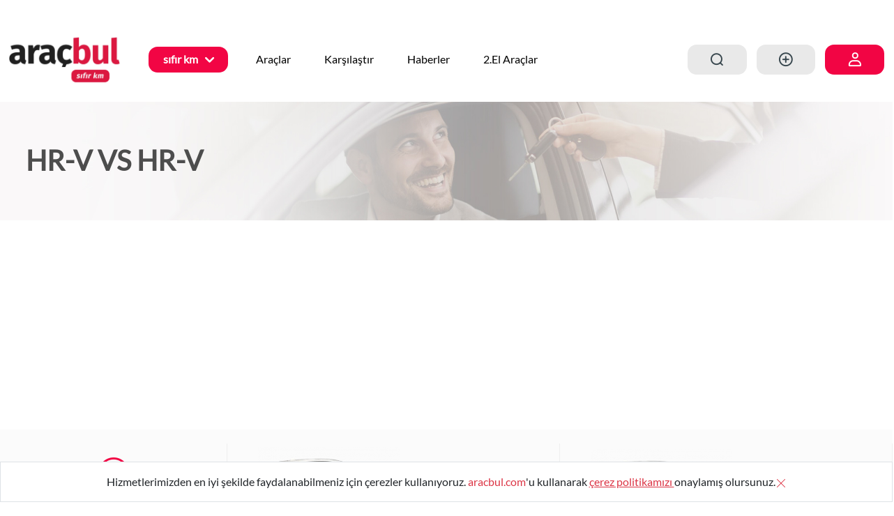

--- FILE ---
content_type: text/html; charset=UTF-8
request_url: https://v2.aracbul.com/sifir-km/araba-karsilastir/honda-hr-v-vs-honda-hr-v?ids%5B0%5D=3343&ids%5B1%5D=3344
body_size: 14216
content:
<!DOCTYPE html>
<html lang="tr" dir="ltr">
<head>
    <meta name="viewport" content="width=device-width, initial-scale=1.0">
    <link rel="stylesheet" href="/assets/css/app.css?id=31a5fc39e398b2c8dcc9">
    <meta name="csrf-token" content="XPQJgha9AJPA0NeqCFPkSMxza2wduvKmBliruY3c">
    <link rel="apple-touch-icon" sizes="57x57" href="/assets/favicons/apple-icon-57x57.png">
    <link rel="apple-touch-icon" sizes="60x60" href="/assets/favicons/apple-icon-60x60.png">
    <link rel="apple-touch-icon" sizes="72x72" href="/assets/favicons/apple-icon-72x72.png">
    <link rel="apple-touch-icon" sizes="76x76" href="/assets/favicons/apple-icon-76x76.png">
    <link rel="apple-touch-icon" sizes="114x114" href="/assets/favicons/apple-icon-114x114.png">
    <link rel="apple-touch-icon" sizes="120x120" href="/assets/favicons/apple-icon-120x120.png">
    <link rel="apple-touch-icon" sizes="144x144" href="/assets/favicons/apple-icon-144x144.png">
    <link rel="apple-touch-icon" sizes="152x152" href="/assets/favicons/apple-icon-152x152.png">
    <link rel="apple-touch-icon" sizes="180x180" href="/assets/favicons/apple-icon-180x180.png">
    <link rel="icon" type="image/png" sizes="192x192" href="/assets/favicons/android-icon-192x192.png">
    <link rel="icon" type="image/png" sizes="32x32" href="/assets/favicons/favicon-32x32.png">
    <link rel="icon" type="image/png" sizes="96x96" href="/assets/favicons/favicon-96x96.png">
    <link rel="icon" type="image/png" sizes="16x16" href="/assets/favicons/favicon-16x16.png">
    <link rel="manifest" href="/assets/favicons/manifest.json">
    <meta name="msapplication-TileColor" content="#ffffff">
    <meta name="msapplication-TileImage" content="/assets/favicons/ms-icon-144x144.png">
    <meta name="theme-color" content="#F20544">
    <link rel="canonical" href="https://v2.aracbul.com/sifir-km/araba-karsilastir/honda-hr-v-vs-honda-hr-v">
    <script type="application/ld+json">
    {
      "@context": "https://schema.org",
      "@type": "WebSite",
      "url": "https://www.aracbul.com/",
      "potentialAction": {
        "@type": "SearchAction",
        "target": {
          "@type": "EntryPoint",
          "urlTemplate": "https://www.aracbul.com/sifir-km/arama?q={q}"
        },
        "query-input": "required name=q"
      }
    }
    </script>
    <!-- Google Tag Manager -->
    <script>(function (w, d, s, l, i) {
            w[l] = w[l] || [];
            w[l].push({
                'gtm.start':
                    new Date().getTime(), event: 'gtm.js'
            });
            var f = d.getElementsByTagName(s)[0],
                j = d.createElement(s), dl = l != 'dataLayer' ? '&l=' + l : '';
            j.async = true;
            j.src =
                'https://www.googletagmanager.com/gtm.js?id=' + i + dl;
            f.parentNode.insertBefore(j, f);
        })(window, document, 'script', 'dataLayer', 'GTM-KG3N8PR');</script>
    <!-- End Google Tag Manager -->
            <meta name="Description" CONTENT="Honda HR-V vs Honda HR-V   Fiyatları ve Özelliklerinin Karşılaştırması">
    <meta name="Keywords" CONTENT="">

    <title>Honda HR-V vs Honda HR-V   Detayli Karsilastirma</title>
</head>
<body >
    <form class="header-search" style="display:none;" method="get" action="https://v2.aracbul.com/sifir-km/arama">
    <div class="search-form">
        <input name="q" autocomplete="off" type="text" class="form-control" placeholder="Sıfır km benzinli veya dizel araç ara...">
        <button type="submit" class="icon icon-search"></button>
    </div>
    <div class="searchakground"></div>
</form>

<div class="container top">
    <div class="header row">
        <div class="col-lg-3 col-md-3 col-3 row g-4 mobile-icon">
            <a class="col btn d-none" data-bs-toggle="offcanvas" href="#offcanvas" role="button" aria-controls="offcanvas"><i class="icon icon-menu"></i></a>
            <a class="col btn icon-search-button"><i class="icon icon-search"></i><b>arama</b></a>
        </div>
        <div class="col-lg-2 col-md-6 col-6">
                <a href="https://v2.aracbul.com">
        <img src="https://v2.aracbul.com/assets/images/sifir-km-aracbul.png" alt="aracbul.com" title="aracbul.com" style="width: 162px">
    </a>
        </div>
        <ul class="nav col-lg-7 col-md-6 d-none d-lg-block" tabindex="-1" id="offcanvas" aria-labelledby="offcanvas">
                <li class="nav-item">
        <a href="#" class="nav-link me-3 btn dropdown-toggle" role="button" id="dropdownMenu" data-bs-toggle="dropdown" aria-expanded="false">sıfır km</a>
        <ul class="dropdown-menu" aria-labelledby="dropdownMenu" style="">
            <li><a class="dropdown-item" href="https://v2.aracbul.com/ikinci-el">ikinci el</a></li>
            <li><a class="dropdown-item" href="https://v2.aracbul.com/elektrikli-arabalar">elektrikli araba</a></li>
        </ul>
    </li>
    <li class="nav-item">
        <a class="nav-link" href="https://v2.aracbul.com/sifir-km">Araçlar</a>
    </li>
    <li class="nav-item">
        <a class="nav-link" href="https://v2.aracbul.com/sifir-km/araba-karsilastir">Karşılaştır</a>
    </li>
            <li class="nav-item">
                <a href="https://v2.aracbul.com/blog" class="nav-link">Haberler</a>
            </li>
                <li class="nav-item">
        <a class="nav-link" href="https://v2.aracbul.com/ikinci-el/arama">2.El Araçlar</a>
    </li>
            <i type="button" class="icon icon-close d-none"  data-bs-toggle="offcanvas" href="#offcanvas" role="button" aria-controls="offcanvas"></i>
        </ul>
        <div class="col-lg-3 col-md-3 col-3 row g-4">
            <a class="col btn icon-search-button"><i class="icon icon-search"></i> <b>arama</b> </a>
                <a href="https://v2.aracbul.com/sifir-km/arama" class="col btn"><i class="icon icon-sign-in"></i> <b>teklif al</b></a>
                            <a href="https://v2.aracbul.com/giris-yap" class="col btn btn-danger"><i class="icon icon-human"></i> <b>giriş yap</b> </a>
                    </div>
    </div>
</div>
          
    <div class="bannertitle">
        <div class="container">
            <h1>HR-V VS HR-V</h1>
        </div>
    </div>

    <div class="freeze-table">
        <table class="table table-borderless">
            <thead>
            <tr>
                <th>
                   <span class="add-new-car-button" data-bs-toggle="modal"
                         data-bs-target="#add-vehicle-to-compare-modal">
                        <i class="icon icon-sign-in"></i>
                        <small>karşılaştırmak için</small>
                        <span>yeni araç ekle</span>
                    </span>
                </th>
                                    <th>
                        <a class="compare-top-car d-block"
                           href="https://v2.aracbul.com/sifir-km/arazi-suv-pickup/honda-hr-v-fiyati">
                            <img type="lazy" data-src="https://www.aracbul.com/storage/155036/conversions/honda-hr-v-2020-thumb.webp"
                                 alt="Honda">
                            <strong>Honda HR-V</strong>
                            <span>Advance 1.5L e:HEV Hybrid</span>
                            <b>₺2,675,000</b>
                        </a>
                    </th>
                                    <th>
                        <a class="compare-top-car d-block"
                           href="https://v2.aracbul.com/sifir-km/arazi-suv-pickup/honda-hr-v-fiyati">
                            <img type="lazy" data-src="https://www.aracbul.com/storage/155036/conversions/honda-hr-v-2020-thumb.webp"
                                 alt="Honda">
                            <strong>Honda HR-V</strong>
                            <span>Style 1.5L e:HEV Hybrid</span>
                            <b>₺2,955,000</b>
                        </a>
                    </th>
                            </tr>
            </thead>
            <tbody>
            <tr id="filters">
                <td colspan="100%">
                    <div class="row">
                        <div class="col-md-4 d-flex justify-content-center align-items-center">
                            <div>
                                <input class="form-check-input" type="checkbox" id="markDifferent">
                                <label class="form-check-label" for="markDifferent">
                                    Farklılıkları vurgula
                                </label>
                            </div>
                        </div>
                        <div class="col-md-4 d-flex justify-content-center align-items-center">
                            <div>
                                <input class="form-check-input" type="checkbox" id="showOnlyDifferent">
                                <label class="form-check-label" for="showOnlyDifferent">
                                    Sadece farklı olanları göster
                                </label>
                            </div>
                        </div>
                        <div class="col-md-4 d-flex justify-content-center align-items-center">
                            <div>
                                <select class="form-select"
                                        onchange="window.location = '#'+this.value"> 
                                    <option selected> Hızlı erişim</option>
                                                                            <option value="Genel+Bak%C4%B1%C5%9F">Genel Bakış</option>
                                                                            <option value="Boyutlar">Boyutlar</option>
                                                                            <option value="Yak%C4%B1t+T%C3%BCketimi">Yakıt Tüketimi</option>
                                                                            <option value="Motor+ve+Performans">Motor ve Performans</option>
                                                                            <option value="Menzil+ve+%C5%9Earj+S%C3%BCresi">Menzil ve Şarj Süresi</option>
                                                                    </select>
                            </div>
                        </div>
                    </div>
                </td>
            </tr>
                            <tr id="Genel+Bak%C4%B1%C5%9F">
                    <td colspan="100%">Genel Bakış</td>
                </tr>
                                    <tr>
                        <td>Vites Sayısı</td>
                                                    <td>CVT Vites </td>
                                                    <td>CVT Vites </td>
                                            </tr>
                                    <tr>
                        <td>Kapı Sayısı</td>
                                                    <td>5 Kapı </td>
                                                    <td>5 Kapı </td>
                                            </tr>
                                            <tr id="Boyutlar">
                    <td colspan="100%">Boyutlar</td>
                </tr>
                                    <tr>
                        <td>Net Ağırlık</td>
                                                    <td>1452 kg </td>
                                                    <td>1452 kg </td>
                                            </tr>
                                    <tr>
                        <td>Yükseklik</td>
                                                    <td>1582 mm </td>
                                                    <td>1582 mm </td>
                                            </tr>
                                    <tr>
                        <td>Genişlik</td>
                                                    <td>1790 mm </td>
                                                    <td>1790 mm </td>
                                            </tr>
                                    <tr>
                        <td>Uzunluk</td>
                                                    <td>4340 mm </td>
                                                    <td>4340 mm </td>
                                            </tr>
                                    <tr>
                        <td>Lastik Ölçüleri</td>
                                                    <td>225/50 R18  </td>
                                                    <td>225/50 R18  </td>
                                            </tr>
                                    <tr>
                        <td>Koltuk Sayısı</td>
                                                    <td>5 Koltuk </td>
                                                    <td>5 Koltuk </td>
                                            </tr>
                                    <tr>
                        <td>Bagaj Hacmi</td>
                                                    <td>319 L </td>
                                                    <td>304 L </td>
                                            </tr>
                                            <tr id="Yak%C4%B1t+T%C3%BCketimi">
                    <td colspan="100%">Yakıt Tüketimi</td>
                </tr>
                                    <tr>
                        <td>Yakıt Depo Hacmi</td>
                                                    <td>40 L </td>
                                                    <td>40 L </td>
                                            </tr>
                                    <tr>
                        <td>Şehir Dışı Yakıt Tüketimi</td>
                                                    <td>4.6 L </td>
                                                    <td>4.6 L </td>
                                            </tr>
                                    <tr>
                        <td>Şehir İçi Yakıt Tüketimi</td>
                                                    <td>7.1 L </td>
                                                    <td>7.1 L </td>
                                            </tr>
                                    <tr>
                        <td>Emisyon</td>
                                                    <td>122  </td>
                                                    <td>122  </td>
                                            </tr>
                                    <tr>
                        <td>Ortalama Yakıt Tüketimi</td>
                                                    <td>5.4 L </td>
                                                    <td>5.4 L </td>
                                            </tr>
                                    <tr>
                        <td>Hafif Hibrit Yakıt Tipi</td>
                                                    <td>Benzin  </td>
                                                    <td>Benzin  </td>
                                            </tr>
                                            <tr id="Motor+ve+Performans">
                    <td colspan="100%">Motor ve Performans</td>
                </tr>
                                    <tr>
                        <td>Azami Sürat</td>
                                                    <td>170 km/saat </td>
                                                    <td>170 km/saat </td>
                                            </tr>
                                    <tr>
                        <td>Hızlanma</td>
                                                    <td>10.7 s </td>
                                                    <td>10.7 s </td>
                                            </tr>
                                    <tr>
                        <td>Maksimum Tork</td>
                                                    <td>253 Nm </td>
                                                    <td>253 Nm </td>
                                            </tr>
                                    <tr>
                        <td>Maksimum Devir</td>
                                                    <td>6000 d/dak. </td>
                                                    <td>6000 d/dak. </td>
                                            </tr>
                                    <tr>
                        <td>Motor Hacmi</td>
                                                    <td>1498 cc </td>
                                                    <td>1498 cc </td>
                                            </tr>
                                    <tr>
                        <td>Silindir Sayısı</td>
                                                    <td>4 Silindir </td>
                                                    <td>4 Silindir </td>
                                            </tr>
                                    <tr>
                        <td>Motor Gücü</td>
                                                    <td>107 hp </td>
                                                    <td>107 hp </td>
                                            </tr>
                                            <tr id="Menzil+ve+%C5%9Earj+S%C3%BCresi">
                    <td colspan="100%">Menzil ve Şarj Süresi</td>
                </tr>
                                    <tr>
                        <td>Elektrik motoru gücü</td>
                                                    <td>96 kW/bg </td>
                                                    <td>96 kW/bg </td>
                                            </tr>
                                    <tr>
                        <td>Elektrik motoru maks. torku</td>
                                                    <td>253 Nm </td>
                                                    <td>253 Nm </td>
                                            </tr>
                                    <tr>
                        <td>Elektrik motoruyla maksimum hız</td>
                                                    <td>170 km/sa </td>
                                                    <td>170 km/sa </td>
                                            </tr>
                                        </tbody>
        </table>
    </div>
    <div class="container text-center mt-5">
        <h1>Senin tercihin hangisi</h1>
        <div class="d-flex gap-4 justify-content-center mt-2" id="user-vehicle-refer">
                            <div class="card border-0 p-2">
                    <img type="lazy" data-src="https://www.aracbul.com/storage/155036/conversions/honda-hr-v-2020-thumb.webp" class="card-img-top"
                         alt="Honda HR-V">
                    <div class="card-body d-flex flex-column justify-content-between gap-4">
                        <div>
                            <h5 class="card-title">Honda HR-V</h5>
                            <p class="card-text">Advance 1.5L e:HEV Hybrid</p>
                        </div>
                        <div>
                            <button onclick="voteVersion(3343,this)" class="btn btn-primary btn-sm w-100">
                                Seç
                            </button>
                        </div>
                    </div>
                </div>
                            <div class="card border-0 p-2">
                    <img type="lazy" data-src="https://www.aracbul.com/storage/155036/conversions/honda-hr-v-2020-thumb.webp" class="card-img-top"
                         alt="Honda HR-V">
                    <div class="card-body d-flex flex-column justify-content-between gap-4">
                        <div>
                            <h5 class="card-title">Honda HR-V</h5>
                            <p class="card-text">Style 1.5L e:HEV Hybrid</p>
                        </div>
                        <div>
                            <button onclick="voteVersion(3344,this)" class="btn btn-primary btn-sm w-100">
                                Seç
                            </button>
                        </div>
                    </div>
                </div>
                    </div>
    </div>
    <div class="modal fade" id="add-vehicle-to-compare-modal" tabindex="-1"
     aria-labelledby="add-vehicle-to-compare-modal-label" aria-hidden="true">
    <form>
        <div class="modal-dialog">
            <div class="modal-content">
                <div class="modal-header">
                    <h5 class="modal-title" id="add-vehicle-to-compare-modal-label">Yeni Araç Ekle</h5>
                    <button type="button" class="btn-close" data-bs-dismiss="modal" aria-label="Close"></button>
                </div>
                <div class="modal-body">

                    <div class="images">
                        <img class="car-image" src="https://v2.aracbul.com/assets/img/car.png" alt="Car image" title="Car image">
                    </div>
                    <select class="form-select mb-3" name="category" style="background-color: rgb(242, 242, 242);">
                        <option value="none">Kategori Seç</option>
                    </select>
                    <select class="form-select mb-3" name="brand" disabled>

                    </select>
                    <select class="form-select mb-3" name="model" disabled>

                    </select>
                    <select class="form-select mb-3" name="vehicle" disabled>

                    </select>
                    <select class="form-select mb-3" name="version" disabled>

                    </select>
                </div>
                <div class="modal-footer">
                    <button type="submit" class="btn btn-primary btn-sm w-100">Ekle</button>
                </div>
            </div>
        </div>
    </form>
</div>
    <div class="container">
    <div class="ROW">
        <div class="col-12">
             <div class="footer-sitemap text-center">
    <h4>Hızlı Linkler</h4>
    <ul class="nav nav-pills my-4 justify-content-center d-none d-md-flex" id="pills-tab" role="tablist">
        <li class="nav-item" role="presentation">
            <button class="nav-link active" id="pills-sifir-km-tab" data-bs-toggle="pill" data-bs-target="#pills-sifir-km" type="button" role="tab" aria-controls="pills-sifir-km" aria-selected="true">sıfır km</button>
        </li>
        <li class="nav-item" role="presentation">
            <button class="nav-link" id="pills-ikinci-el-tab" data-bs-toggle="pill" data-bs-target="#pills-ikinci-el" type="button" role="tab" aria-controls="pills-ikinci-el" aria-selected="false">ikinci el</button>
        </li>
        <li class="nav-item" role="presentation">
            <button class="nav-link" id="pills-fiyat-listesi-tab" data-bs-toggle="pill" data-bs-target="#pills-fiyat-listesi" type="button" role="tab" aria-controls="pills-fiyat-listesi" aria-selected="false">fiyat listesi</button>
        </li>
        <li class="nav-item" role="presentation">
            <button class="nav-link" id="pills-sahibinden-ilanlar-tab" data-bs-toggle="pill" data-bs-target="#pills-sahibinden-ilanlar" type="button" role="tab" aria-controls="pills-sahibinden-ilanlar" aria-selected="false">sahibinden ilanlar</button>
        </li>
        <li class="nav-item" role="presentation">
            <button class="nav-link" id="pills-modeller-tab" data-bs-toggle="pill" data-bs-target="#pills-modeller" type="button" role="tab" aria-controls="pills-modeller" aria-selected="false">modeller</button>
        </li>
        <li class="nav-item" role="presentation">
            <button class="nav-link" id="pills-elektrikli-hibrit-modeller-tab" data-bs-toggle="pill" data-bs-target="#pills-elektrikli-hibrit-modeller" type="button" role="tab" aria-controls="pills-elektrikli-hibrit-modeller" aria-selected="false">elektrikli & hibrit modeller</button>
        </li>
    </ul>
    <select class="d-md-none form-select my-3" id="sitemapselect">
        <option value="0">sıfır km</option>
        <option value="1">ikinci el</option>
        <option value="2">fiyat listesi</option>
        <option value="3">sahibinden ilanlar</option>
        <option value="4">modeller</option>
        <option value="5">elektrikli & hibrit modeller</option>
    </select>
    <div class="tab-content text-md-start" id="pills-tabContent">
        <div class="tab-pane fade show active" id="pills-sifir-km" role="tabpanel" aria-labelledby="pills-sifir-km-tab">
            <div class="row justify-content-center">
                    <ul class="list-unstyled">
                                                                                <li><a href="/sifir-km/otomobil/audi-fiyat-listesi">sıfır km audi</a></li>
                                                                                <li><a href="/sifir-km/otomobil/bmw-fiyat-listesi">sıfır km bmw</a></li>
                                                                                <li><a href="/sifir-km/otomobil/byd-fiyat-listesi">sıfır km byd</a></li>
                                                                                <li><a href="/sifir-km/otomobil/citroen-fiyat-listesi">sıfır km citroën</a></li>
                                                                                <li><a href="/sifir-km/otomobil/cupra-fiyat-listesi">sıfır km cupra</a></li>
                                                                                <li><a href="/sifir-km/otomobil/ds-automobiles-fiyat-listesi">sıfır km ds automobiles</a></li>
                                                                        </ul>
                    <ul class="list-unstyled">
                                                        <li><a href="/sifir-km/otomobil/fiat-fiyat-listesi">sıfır km fiat</a></li>
                                                                                <li><a href="/sifir-km/otomobil/ford-fiyat-listesi">sıfır km ford</a></li>
                                                                                <li><a href="/sifir-km/otomobil/honda-fiyat-listesi">sıfır km honda</a></li>
                                                                                <li><a href="/sifir-km/otomobil/hyundai-fiyat-listesi">sıfır km hyundai</a></li>
                                                                                <li><a href="/sifir-km/otomobil/jaguar-fiyat-listesi">sıfır km jaguar</a></li>
                                                                                <li><a href="/sifir-km/otomobil/kia-fiyat-listesi">sıfır km kia</a></li>
                                                                        </ul>
                    <ul class="list-unstyled">
                                                        <li><a href="/sifir-km/otomobil/leapmotor-fiyat-listesi">sıfır km leapmotor</a></li>
                                                                                <li><a href="/sifir-km/otomobil/maserati-fiyat-listesi">sıfır km maserati</a></li>
                                                                                <li><a href="/sifir-km/otomobil/mercedes-benz-fiyat-listesi">sıfır km mercedes - benz</a></li>
                                                                                <li><a href="/sifir-km/otomobil/mg-fiyat-listesi">sıfır km mg</a></li>
                                                                                <li><a href="/sifir-km/otomobil/mini-fiyat-listesi">sıfır km mini</a></li>
                                                                                <li><a href="/sifir-km/otomobil/nieve-fiyat-listesi">sıfır km nieve</a></li>
                                                                        </ul>
                    <ul class="list-unstyled">
                                                        <li><a href="/sifir-km/otomobil/opel-fiyat-listesi">sıfır km opel</a></li>
                                                                                <li><a href="/sifir-km/otomobil/peugeot-fiyat-listesi">sıfır km peugeot</a></li>
                                                                                <li><a href="/sifir-km/otomobil/porsche-fiyat-listesi">sıfır km porsche</a></li>
                                                                                <li><a href="/sifir-km/otomobil/renault-fiyat-listesi">sıfır km renault</a></li>
                                                                                <li><a href="/sifir-km/otomobil/seat-fiyat-listesi">sıfır km seat</a></li>
                                                                                <li><a href="/sifir-km/otomobil/skoda-fiyat-listesi">sıfır km skoda</a></li>
                                                                        </ul>
                    <ul class="list-unstyled">
                                                        <li><a href="/sifir-km/otomobil/suzuki-fiyat-listesi">sıfır km suzuki</a></li>
                                                                                <li><a href="/sifir-km/otomobil/togg-fiyat-listesi">sıfır km togg</a></li>
                                                                                <li><a href="/sifir-km/otomobil/toyota-fiyat-listesi">sıfır km toyota</a></li>
                                                                                <li><a href="/sifir-km/otomobil/volkswagen-fiyat-listesi">sıfır km volkswagen</a></li>
                                                                                <li><a href="/sifir-km/otomobil/volvo-fiyat-listesi">sıfır km volvo</a></li>
                                            </ul>
            </div>
        </div>
        <div class="tab-pane fade" id="pills-ikinci-el" role="tabpanel" aria-labelledby="pills-ikinci-el-tab">
            <div class="row justify-content-center">
                    <ul class="list-unstyled">
                                            </ul>
            </div>
        </div>
        <div class="tab-pane fade" id="pills-fiyat-listesi" role="tabpanel" aria-labelledby="pills-fiyat-listesi-tab">
            <div class="row justify-content-center">
                    <ul class="list-unstyled">
                                                                                                                                                                    <li><a href="https://v2.aracbul.com/sifir-km/otomobil/audi-a3-sedan-fiyati">audi a3 sedan fiyat listesi</a></li>
                                                                                                                    <li><a href="https://v2.aracbul.com/sifir-km/otomobil/audi-a3-sportback-fiyati">audi a3 sportback fiyat listesi</a></li>
                                                                                                                    <li><a href="https://v2.aracbul.com/sifir-km/otomobil/audi-s3-sportback-fiyati">audi s3 sportback fiyat listesi</a></li>
                                                                                                                    <li><a href="https://v2.aracbul.com/sifir-km/otomobil/audi-s3-sedan-fiyati">audi s3 sedan fiyat listesi</a></li>
                                                                                                                    <li><a href="https://v2.aracbul.com/sifir-km/otomobil/audi-a8-l-fiyati">audi a8 l fiyat listesi</a></li>
                                                                                                                    <li><a href="https://v2.aracbul.com/sifir-km/otomobil/audi-a7-sportback-fiyati">audi a7 sportback fiyat listesi</a></li>
                                                                                </ul>
                    <ul class="list-unstyled">
                                                                                    <li><a href="https://v2.aracbul.com/sifir-km/otomobil/audi-a6-sedan-fiyati">audi a6 sedan fiyat listesi</a></li>
                                                                                                                    <li><a href="https://v2.aracbul.com/sifir-km/otomobil/audi-rs-3-sportback-fiyati">audi rs 3 sportback fiyat listesi</a></li>
                                                                                                                    <li><a href="https://v2.aracbul.com/sifir-km/otomobil/audi-rs-3-sedan-fiyati">audi rs 3 sedan fiyat listesi</a></li>
                                                                                                                    <li><a href="https://v2.aracbul.com/sifir-km/otomobil/audi-a6-avant-fiyati">audi a6 avant fiyat listesi</a></li>
                                                                                                                    <li><a href="https://v2.aracbul.com/sifir-km/otomobil/audi-rs6-avant-fiyati">audi rs6 avant fiyat listesi</a></li>
                                                                                                                    <li><a href="https://v2.aracbul.com/sifir-km/otomobil/audi-a6-allroad-fiyati">audi a6 allroad fiyat listesi</a></li>
                                                                                </ul>
                    <ul class="list-unstyled">
                                                                                    <li><a href="https://v2.aracbul.com/sifir-km/otomobil/audi-rs7-sportback-fiyati">audi rs7 sportback fiyat listesi</a></li>
                                                                                                                    <li><a href="https://v2.aracbul.com/sifir-km/otomobil/audi-rs-5-sportback-fiyati">audi rs 5 sportback fiyat listesi</a></li>
                                                                                                                    <li><a href="https://v2.aracbul.com/sifir-km/otomobil/audi-s8-fiyati">audi s8 fiyat listesi</a></li>
                                                                                                                    <li><a href="https://v2.aracbul.com/sifir-km/otomobil/audi-yeni-a6-fiyati">audi yeni a6 fiyat listesi</a></li>
                                                                                                                    <li><a href="https://v2.aracbul.com/sifir-km/otomobil/audi-a5-sedan-fiyati">audi a5 sedan fiyat listesi</a></li>
                                                                                                                    <li><a href="https://v2.aracbul.com/sifir-km/otomobil/audi-a5-avant-fiyati">audi a5 avant fiyat listesi</a></li>
                                                                                </ul>
                    <ul class="list-unstyled">
                                                                                    <li><a href="https://v2.aracbul.com/sifir-km/otomobil/audi-yeni-a6-avant-fiyati">audi yeni a6 avant fiyat listesi</a></li>
                                                                                                                    <li><a href="https://v2.aracbul.com/sifir-km/otomobil/audi-a3-allstreet-fiyati">audi a3 allstreet fiyat listesi</a></li>
                                                                                                                                                                        <li><a href="https://v2.aracbul.com/sifir-km/otomobil/bmw-3-serisi-sedan-fiyati">bmw 3 serisi sedan fiyat listesi</a></li>
                                                                                                                    <li><a href="https://v2.aracbul.com/sifir-km/otomobil/bmw-1-serisi-fiyati">bmw 1 serisi fiyat listesi</a></li>
                                                                                                                    <li><a href="https://v2.aracbul.com/sifir-km/otomobil/bmw-5-serisi-sedan-fiyati">bmw 5 serisi sedan fiyat listesi</a></li>
                                                                                                                    <li><a href="https://v2.aracbul.com/sifir-km/otomobil/bmw-z4-fiyati">bmw z4 fiyat listesi</a></li>
                                                                                </ul>
                    <ul class="list-unstyled">
                                                                                    <li><a href="https://v2.aracbul.com/sifir-km/otomobil/bmw-8-serisi-coupe-fiyati">bmw 8 serisi coupe fiyat listesi</a></li>
                                                                                                                    <li><a href="https://v2.aracbul.com/sifir-km/otomobil/bmw-8-serisi-cabrio-fiyati">bmw 8 serisi cabrio fiyat listesi</a></li>
                                                                                                                    <li><a href="https://v2.aracbul.com/sifir-km/otomobil/bmw-8-serisi-gran-coupe-fiyati">bmw 8 serisi gran coupe fiyat listesi</a></li>
                                                                                                                    <li><a href="https://v2.aracbul.com/sifir-km/otomobil/bmw-2-serisi-gran-coupe-fiyati">bmw 2 serisi gran coupé fiyat listesi</a></li>
                                                                                                                    <li><a href="https://v2.aracbul.com/sifir-km/otomobil/bmw-m2-fiyati">bmw m2 fiyat listesi</a></li>
                                                                                                                    <li><a href="https://v2.aracbul.com/sifir-km/otomobil/bmw-m5-fiyati">bmw m5 fiyat listesi</a></li>
                                                                                </ul>
                    <ul class="list-unstyled">
                                                                                    <li><a href="https://v2.aracbul.com/sifir-km/otomobil/bmw-m8-coupe-fiyati">bmw m8 coupe fiyat listesi</a></li>
                                                                                                                    <li><a href="https://v2.aracbul.com/sifir-km/otomobil/bmw-m8-cabrio-fiyati">bmw m8 cabrio fiyat listesi</a></li>
                                                                                                                    <li><a href="https://v2.aracbul.com/sifir-km/otomobil/bmw-m8-gran-coupe-fiyati">bmw m8 gran coupe fiyat listesi</a></li>
                                                                                                                    <li><a href="https://v2.aracbul.com/sifir-km/otomobil/bmw-4-serisi-coupe-fiyati">bmw 4 serisi coupe fiyat listesi</a></li>
                                                                                                                    <li><a href="https://v2.aracbul.com/sifir-km/otomobil/bmw-m4-cabrio-fiyati">bmw m4 cabrio fiyat listesi</a></li>
                                                                                                                    <li><a href="https://v2.aracbul.com/sifir-km/otomobil/bmw-m4-coupe-fiyati">bmw m4 coupe fiyat listesi</a></li>
                                                                                </ul>
                    <ul class="list-unstyled">
                                                                                    <li><a href="https://v2.aracbul.com/sifir-km/otomobil/bmw-3-serisi-touring-fiyati">bmw 3 serisi touring fiyat listesi</a></li>
                                                                                                                    <li><a href="https://v2.aracbul.com/sifir-km/otomobil/bmw-4-serisi-cabrio-fiyati">bmw 4 serisi cabrio fiyat listesi</a></li>
                                                                                                                    <li><a href="https://v2.aracbul.com/sifir-km/otomobil/bmw-4-serisi-gran-coupe-fiyati">bmw 4 serisi gran coupé fiyat listesi</a></li>
                                                                                                                    <li><a href="https://v2.aracbul.com/sifir-km/otomobil/bmw-m3-touring-fiyati">bmw m3 touring fiyat listesi</a></li>
                                                                                                                    <li><a href="https://v2.aracbul.com/sifir-km/otomobil/bmw-m3-competition-fiyati">bmw m3 competition fiyat listesi</a></li>
                                                                                                                                                                                                                                                                                <li><a href="https://v2.aracbul.com/sifir-km/otomobil/cupra-yeni-leon-fiyati">cupra yeni leon fiyat listesi</a></li>
                                                                                                                                    </ul>
                    <ul class="list-unstyled">
                                                                                    <li><a href="https://v2.aracbul.com/sifir-km/otomobil/ds-automobiles-ds-4-fiyati">ds automobiles ds 4 fiyat listesi</a></li>
                                                                                                                                                                        <li><a href="https://v2.aracbul.com/sifir-km/otomobil/fiat-egea-fiyati">fiat egea fiyat listesi</a></li>
                                                                                                                                                                        <li><a href="https://v2.aracbul.com/sifir-km/otomobil/ford-focus-sedan-fiyati">ford focus sedan fiyat listesi</a></li>
                                                                                                                                                                        <li><a href="https://v2.aracbul.com/sifir-km/otomobil/honda-type-r-fiyati">honda type-r fiyat listesi</a></li>
                                                                                                                    <li><a href="https://v2.aracbul.com/sifir-km/otomobil/honda-civic-sedan-fiyati">honda civic sedan fiyat listesi</a></li>
                                                                                                                    <li><a href="https://v2.aracbul.com/sifir-km/otomobil/honda-city-fiyati">honda city fiyat listesi</a></li>
                                                                                </ul>
                    <ul class="list-unstyled">
                                                                                    <li><a href="https://v2.aracbul.com/sifir-km/otomobil/honda-accord-fiyati">honda accord fiyat listesi</a></li>
                                                                                                                                                                        <li><a href="https://v2.aracbul.com/sifir-km/otomobil/hyundai-elantra-fiyati">hyundai elantra fiyat listesi</a></li>
                                                                                                                    <li><a href="https://v2.aracbul.com/sifir-km/otomobil/hyundai-i20-fiyati">hyundai i20 fiyat listesi</a></li>
                                                                                                                    <li><a href="https://v2.aracbul.com/sifir-km/otomobil/hyundai-i10-fiyati">hyundai i̇10 fiyat listesi</a></li>
                                                                                                                    <li><a href="https://v2.aracbul.com/sifir-km/otomobil/hyundai-i20-n-fiyati">hyundai i20 n fiyat listesi</a></li>
                                                                                                                    <li><a href="https://v2.aracbul.com/sifir-km/otomobil/hyundai-i30-fiyati">hyundai i̇30 fiyat listesi</a></li>
                                                                                                                                    </ul>
                    <ul class="list-unstyled">
                                                                                    <li><a href="https://v2.aracbul.com/sifir-km/otomobil/jaguar-f-type-convertible-fiyati">jaguar f-type convertible fiyat listesi</a></li>
                                                                                                                    <li><a href="https://v2.aracbul.com/sifir-km/otomobil/jaguar-xe-fiyati">jaguar xe fiyat listesi</a></li>
                                                                                                                    <li><a href="https://v2.aracbul.com/sifir-km/otomobil/jaguar-f-type-coupe-fiyati">jaguar f-type coupe fiyat listesi</a></li>
                                                                                                                                                                        <li><a href="https://v2.aracbul.com/sifir-km/otomobil/kia-picanto-fiyati">kia picanto fiyat listesi</a></li>
                                                                                                                    <li><a href="https://v2.aracbul.com/sifir-km/otomobil/kia-ceed-fiyati">kia ceed fiyat listesi</a></li>
                                                                                                                                                                                                                            <li><a href="https://v2.aracbul.com/sifir-km/otomobil/maserati-ghibli-fiyati">maserati ghıblı fiyat listesi</a></li>
                                                                                </ul>
                    <ul class="list-unstyled">
                                                                                    <li><a href="https://v2.aracbul.com/sifir-km/otomobil/maserati-qattroporte-fiyati">maserati qattroporte fiyat listesi</a></li>
                                                                                                                    <li><a href="https://v2.aracbul.com/sifir-km/otomobil/maserati-mc20-fiyati">maserati mc20 fiyat listesi</a></li>
                                                                                                                                                                        <li><a href="https://v2.aracbul.com/sifir-km/otomobil/mercedes-benz-b-serisi-fiyati">mercedes - benz b serisi fiyat listesi</a></li>
                                                                                                                    <li><a href="https://v2.aracbul.com/sifir-km/otomobil/mercedes-benz-c-serisi-coupe-fiyati">mercedes - benz c serisi coupe fiyat listesi</a></li>
                                                                                                                    <li><a href="https://v2.aracbul.com/sifir-km/otomobil/mercedes-benz-cla-fiyati">mercedes - benz cla fiyat listesi</a></li>
                                                                                                                    <li><a href="https://v2.aracbul.com/sifir-km/otomobil/mercedes-benz-e-serisi-sedan-fiyati">mercedes - benz e serisi sedan fiyat listesi</a></li>
                                                                                </ul>
                    <ul class="list-unstyled">
                                                                                    <li><a href="https://v2.aracbul.com/sifir-km/otomobil/mercedes-benz-e-serisi-cabriolet-fiyati">mercedes - benz e serisi cabriolet fiyat listesi</a></li>
                                                                                                                    <li><a href="https://v2.aracbul.com/sifir-km/otomobil/mercedes-benz-c-serisi-cabriolet-fiyati">mercedes - benz c serisi cabriolet fiyat listesi</a></li>
                                                                                                                    <li><a href="https://v2.aracbul.com/sifir-km/otomobil/mercedes-benz-e-serisi-coupe-fiyati">mercedes - benz e serisi coupe fiyat listesi</a></li>
                                                                                                                    <li><a href="https://v2.aracbul.com/sifir-km/otomobil/mercedes-benz-cls-coupe-fiyati">mercedes - benz cls coupe fiyat listesi</a></li>
                                                                                                                    <li><a href="https://v2.aracbul.com/sifir-km/otomobil/mercedes-benz-s-serisi-sedan-fiyati">mercedes - benz s serisi sedan fiyat listesi</a></li>
                                                                                                                    <li><a href="https://v2.aracbul.com/sifir-km/otomobil/mercedes-benz-a-serisi-fiyati">mercedes - benz a serisi fiyat listesi</a></li>
                                                                                </ul>
                    <ul class="list-unstyled">
                                                                                    <li><a href="https://v2.aracbul.com/sifir-km/otomobil/mercedes-benz-s-serisi-maybach-fiyati">mercedes - benz s serisi maybach fiyat listesi</a></li>
                                                                                                                    <li><a href="https://v2.aracbul.com/sifir-km/otomobil/mercedes-benz-c-serisi-sedan-fiyati">mercedes - benz c serisi sedan fiyat listesi</a></li>
                                                                                                                    <li><a href="https://v2.aracbul.com/sifir-km/otomobil/mercedes-benz-amg-gt-4-kapi-coupe-fiyati">mercedes - benz amg gt 4 kapı coupe fiyat listesi</a></li>
                                                                                                                    <li><a href="https://v2.aracbul.com/sifir-km/otomobil/mercedes-benz-cla-shooting-brake-fiyati">mercedes - benz cla shooting brake fiyat listesi</a></li>
                                                                                                                    <li><a href="https://v2.aracbul.com/sifir-km/otomobil/mercedes-benz-c-serisi-all-terrain-fiyati">mercedes - benz c serisi all terrain fiyat listesi</a></li>
                                                                                                                    <li><a href="https://v2.aracbul.com/sifir-km/otomobil/mercedes-benz-sl-fiyati">mercedes - benz sl fiyat listesi</a></li>
                                                                                </ul>
                    <ul class="list-unstyled">
                                                                                    <li><a href="https://v2.aracbul.com/sifir-km/otomobil/mercedes-benz-cle-coupe-fiyati">mercedes - benz cle coupe fiyat listesi</a></li>
                                                                                                                                                                        <li><a href="https://v2.aracbul.com/sifir-km/otomobil/mg-7-fiyati">mg 7 fiyat listesi</a></li>
                                                                                                                                                                        <li><a href="https://v2.aracbul.com/sifir-km/otomobil/mini-cooper-s-cabrio-fiyati">mini cooper s cabrio fiyat listesi</a></li>
                                                                                                                    <li><a href="https://v2.aracbul.com/sifir-km/otomobil/mini-cooper-3-kapi-fiyati">mini cooper 3 kapı fiyat listesi</a></li>
                                                                                                                    <li><a href="https://v2.aracbul.com/sifir-km/otomobil/mini-cooper-5-kapi-fiyati">mini cooper 5 kapı fiyat listesi</a></li>
                                                                                                                    <li><a href="https://v2.aracbul.com/sifir-km/otomobil/mini-john-cooper-works-fiyati">mini john cooper works fiyat listesi</a></li>
                                                                                </ul>
                    <ul class="list-unstyled">
                                                                                    <li><a href="https://v2.aracbul.com/sifir-km/otomobil/mini-cooper-s-3-kapi-fiyati">mini cooper s 3 kapı fiyat listesi</a></li>
                                                                                                                    <li><a href="https://v2.aracbul.com/sifir-km/otomobil/mini-john-cooper-works-cabrio-fiyati">mini john cooper works cabrio fiyat listesi</a></li>
                                                                                                                                                                                                                            <li><a href="https://v2.aracbul.com/sifir-km/otomobil/opel-astra-hb-fiyati">opel astra hb fiyat listesi</a></li>
                                                                                                                    <li><a href="https://v2.aracbul.com/sifir-km/otomobil/opel-corsa-fiyati">opel corsa fiyat listesi</a></li>
                                                                                                                                                                                                                            <li><a href="https://v2.aracbul.com/sifir-km/otomobil/porsche-panamera-fiyati">porsche panamera fiyat listesi</a></li>
                                                                                                                    <li><a href="https://v2.aracbul.com/sifir-km/otomobil/porsche-718-coupe-fiyati">porsche 718 coupe fiyat listesi</a></li>
                                                                                </ul>
                    <ul class="list-unstyled">
                                                                                    <li><a href="https://v2.aracbul.com/sifir-km/otomobil/porsche-911-coupe-fiyati">porsche 911 coupe fiyat listesi</a></li>
                                                                                                                                                                        <li><a href="https://v2.aracbul.com/sifir-km/otomobil/renault-megane-sedan-fiyati">renault megane sedan fiyat listesi</a></li>
                                                                                                                    <li><a href="https://v2.aracbul.com/sifir-km/otomobil/renault-clio-fiyati">renault clio fiyat listesi</a></li>
                                                                                                                                                                        <li><a href="https://v2.aracbul.com/sifir-km/otomobil/seat-ibiza-fiyati">seat i̇biza fiyat listesi</a></li>
                                                                                                                                                                        <li><a href="https://v2.aracbul.com/sifir-km/otomobil/skoda-superb-fiyati">skoda superb fiyat listesi</a></li>
                                                                                                                    <li><a href="https://v2.aracbul.com/sifir-km/otomobil/skoda-scala-fiyati">skoda scala fiyat listesi</a></li>
                                                                                </ul>
                    <ul class="list-unstyled">
                                                                                    <li><a href="https://v2.aracbul.com/sifir-km/otomobil/skoda-fabia-fiyati">skoda fabia fiyat listesi</a></li>
                                                                                                                    <li><a href="https://v2.aracbul.com/sifir-km/otomobil/skoda-octavia-sedan-fiyati">skoda octavia sedan fiyat listesi</a></li>
                                                                                                                                                                                                                                                                                <li><a href="https://v2.aracbul.com/sifir-km/otomobil/toyota-yaris-fiyati">toyota yaris fiyat listesi</a></li>
                                                                                                                    <li><a href="https://v2.aracbul.com/sifir-km/otomobil/toyota-corolla-fiyati">toyota corolla fiyat listesi</a></li>
                                                                                                                    <li><a href="https://v2.aracbul.com/sifir-km/otomobil/toyota-corolla-hb-fiyati">toyota corolla hb fiyat listesi</a></li>
                                                                                                                                                                        <li><a href="https://v2.aracbul.com/sifir-km/otomobil/volkswagen-golf-fiyati">volkswagen golf fiyat listesi</a></li>
                                                                                </ul>
                    <ul class="list-unstyled">
                                                                                    <li><a href="https://v2.aracbul.com/sifir-km/otomobil/volkswagen-golf-r-fiyati">volkswagen golf r fiyat listesi</a></li>
                                                                                                                    <li><a href="https://v2.aracbul.com/sifir-km/otomobil/volkswagen-polo-fiyati">volkswagen polo fiyat listesi</a></li>
                                                                                                                    <li><a href="https://v2.aracbul.com/sifir-km/otomobil/volkswagen-passat-fiyati">volkswagen passat fiyat listesi</a></li>
                                                                                                                    <li><a href="https://v2.aracbul.com/sifir-km/otomobil/volkswagen-golf-gti-fiyati">volkswagen golf gti fiyat listesi</a></li>
                                                                                                                                                                        <li><a href="https://v2.aracbul.com/sifir-km/otomobil/volvo-s90-fiyati">volvo s90 fiyat listesi</a></li>
                                                                                                                    <li><a href="https://v2.aracbul.com/sifir-km/otomobil/volvo-v60-fiyati">volvo v60 fiyat listesi</a></li>
                                                                        </ul>
            </div>
        </div>
        <div class="tab-pane fade" id="pills-sahibinden-ilanlar" role="tabpanel" aria-labelledby="pills-sahibinden-ilanlar-tab">
            <div class="row justify-content-center">
                    <ul class="list-unstyled">
                                                                    </ul>
            </div>
        </div>
        <div class="tab-pane fade" id="pills-modeller" role="tabpanel" aria-labelledby="pills-modeller-tab">
            <div class="row justify-content-center">
                    <ul class="list-unstyled">
                                                                                                                                                                    <li><a href="https://v2.aracbul.com/sifir-km/otomobil/audi-a3-fiyati">audi a3</a></li>
                                                                                                                    <li><a href="https://v2.aracbul.com/sifir-km/otomobil/audi-a4-fiyati">audi a4</a></li>
                                                                                                                                                                                                                                                                                <li><a href="https://v2.aracbul.com/sifir-km/otomobil/citroen-c-elysee-fiyati">citroën c-elysée</a></li>
                                                                                                                    <li><a href="https://v2.aracbul.com/sifir-km/otomobil/citroen-c3-fiyati">citroën c3</a></li>
                                                                                                                                                                                                                                                                                <li><a href="https://v2.aracbul.com/sifir-km/otomobil/fiat-egea-fiyati">fiat egea</a></li>
                                                                                                                                                                        <li><a href="https://v2.aracbul.com/sifir-km/otomobil/ford-focus-fiyati">ford focus</a></li>
                                                                                                                                    </ul>
                    <ul class="list-unstyled">
                                                                                        <li><a href="https://v2.aracbul.com/sifir-km/otomobil/honda-city-fiyati">honda city</a></li>
                                                                                                                    <li><a href="https://v2.aracbul.com/sifir-km/otomobil/honda-civic-fiyati">honda civic</a></li>
                                                                                                                                                                        <li><a href="https://v2.aracbul.com/sifir-km/otomobil/hyundai-i20-fiyati">hyundai i20</a></li>
                                                                                                                                                                                                                                                                                                                                                                                                                                                                                                                                                                                                        <li><a href="https://v2.aracbul.com/sifir-km/otomobil/opel-astra-fiyati">opel astra</a></li>
                                                                                                                    <li><a href="https://v2.aracbul.com/sifir-km/otomobil/opel-corsa-fiyati">opel corsa</a></li>
                                                                                                                                                                        <li><a href="https://v2.aracbul.com/sifir-km/otomobil/peugeot-208-fiyati">peugeot 208</a></li>
                                                                                                                                                                                        </ul>
                    <ul class="list-unstyled">
                                                                                        <li><a href="https://v2.aracbul.com/sifir-km/otomobil/renault-clio-fiyati">renault clio</a></li>
                                                                                                                    <li><a href="https://v2.aracbul.com/sifir-km/otomobil/renault-megane-fiyati">renault megane</a></li>
                                                                                                                    <li><a href="https://v2.aracbul.com/sifir-km/otomobil/renault-taliant-fiyati">renault taliant</a></li>
                                                                                                                                                                        <li><a href="https://v2.aracbul.com/sifir-km/otomobil/seat-leon-fiyati">seat leon</a></li>
                                                                                                                                                                        <li><a href="https://v2.aracbul.com/sifir-km/otomobil/skoda-octavia-fiyati">skoda octavia</a></li>
                                                                                                                    <li><a href="https://v2.aracbul.com/sifir-km/otomobil/skoda-superb-fiyati">skoda superb</a></li>
                                                                                                                                                                                                                                            </ul>
                    <ul class="list-unstyled">
                                                                                        <li><a href="https://v2.aracbul.com/sifir-km/otomobil/toyota-corolla-fiyati">toyota corolla</a></li>
                                                                                                                                                                        <li><a href="https://v2.aracbul.com/sifir-km/otomobil/volkswagen-golf-fiyati">volkswagen golf</a></li>
                                                                                                                    <li><a href="https://v2.aracbul.com/sifir-km/otomobil/volkswagen-passat-fiyati">volkswagen passat</a></li>
                                                                                                                            </ul>
            </div>
        </div>
        <div class="tab-pane fade" id="pills-elektrikli-hibrit-modeller" role="tabpanel" aria-labelledby="pills-elektrikli-hibrit-modeller-tab">
            
            <div class="row justify-content-center">
                    <ul class="list-unstyled">
                                                                                                                                                                    <li><a href="https://v2.aracbul.com/elektrikli-arabalar/arazi-suv-pickup/audi-e-tron-fiyati">elektrikli audi e-tron</a></li>
                                                                                                                    <li><a href="https://v2.aracbul.com/elektrikli-arabalar/arazi-suv-pickup/audi-e-tron-sportback-fiyati">elektrikli audi e-tron sportback</a></li>
                                                                                                                    <li><a href="https://v2.aracbul.com/elektrikli-arabalar/arazi-suv-pickup/audi-q8-e-tron-fiyati">elektrikli audi q8 e-tron</a></li>
                                                                                                                    <li><a href="https://v2.aracbul.com/elektrikli-arabalar/arazi-suv-pickup/audi-q8-e-tron-sportback-fiyati">elektrikli audi q8 e-tron sportback</a></li>
                                                                                                                    <li><a href="https://v2.aracbul.com/elektrikli-arabalar/arazi-suv-pickup/audi-q4-e-tron-fiyati">elektrikli audi q4 e-tron</a></li>
                                                                                                                    <li><a href="https://v2.aracbul.com/elektrikli-arabalar/arazi-suv-pickup/audi-q4-sportback-e-tron-fiyati">elektrikli audi q4 sportback e-tron</a></li>
                                                                                </ul>
                    <ul class="list-unstyled">
                                                                                    <li><a href="https://v2.aracbul.com/elektrikli-arabalar/arazi-suv-pickup/audi-q6-e-tron-fiyati">elektrikli audi q6 e-tron</a></li>
                                                                                                                    <li><a href="https://v2.aracbul.com/elektrikli-arabalar/arazi-suv-pickup/audi-q6-e-tron-sportback-fiyati">elektrikli audi q6 e-tron sportback</a></li>
                                                                                                                                                                        <li><a href="https://v2.aracbul.com/elektrikli-arabalar/otomobil/audi-e-tron-gt-fiyati">elektrikli audi e-tron gt</a></li>
                                                                                                                    <li><a href="https://v2.aracbul.com/elektrikli-arabalar/otomobil/audi-rs-e-tron-gt-fiyati">elektrikli audi rs e-tron gt</a></li>
                                                                                                                    <li><a href="https://v2.aracbul.com/elektrikli-arabalar/otomobil/audi-a6-avant-e-tron-fiyati">elektrikli audi a6 avant e-tron</a></li>
                                                                                                                    <li><a href="https://v2.aracbul.com/elektrikli-arabalar/otomobil/audi-a6-sportback-e-tron-fiyati">elektrikli audi a6 sportback e-tron</a></li>
                                                                                                                                    </ul>
                    <ul class="list-unstyled">
                                                                                    <li><a href="https://v2.aracbul.com/elektrikli-arabalar/otomobil/bmw-active-tourer-fiyati">elektrikli bmw active tourer</a></li>
                                                                                                                    <li><a href="https://v2.aracbul.com/elektrikli-arabalar/otomobil/bmw-5-serisi-touring-fiyati">elektrikli bmw 5 serisi touring</a></li>
                                                                                                                    <li><a href="https://v2.aracbul.com/elektrikli-arabalar/otomobil/bmw-i4-m50-fiyati">elektrikli bmw i4 m50</a></li>
                                                                                                                    <li><a href="https://v2.aracbul.com/elektrikli-arabalar/otomobil/bmw-i4-fiyati">elektrikli bmw i4</a></li>
                                                                                                                    <li><a href="https://v2.aracbul.com/elektrikli-arabalar/otomobil/bmw-m4-coupe-hibrit-fiyati">elektrikli bmw m4 coupe hibrit</a></li>
                                                                                                                    <li><a href="https://v2.aracbul.com/elektrikli-arabalar/otomobil/bmw-m4-gran-coupe-fiyati">elektrikli bmw m4 gran coupe</a></li>
                                                                                </ul>
                    <ul class="list-unstyled">
                                                                                    <li><a href="https://v2.aracbul.com/elektrikli-arabalar/otomobil/bmw-i7-fiyati">elektrikli bmw i̇7</a></li>
                                                                                                                    <li><a href="https://v2.aracbul.com/elektrikli-arabalar/otomobil/bmw-7-serisi-sedan-fiyati">elektrikli bmw 7 serisi sedan</a></li>
                                                                                                                    <li><a href="https://v2.aracbul.com/elektrikli-arabalar/otomobil/bmw-i5-fiyati">elektrikli bmw i̇5</a></li>
                                                                                                                                                                        <li><a href="https://v2.aracbul.com/elektrikli-arabalar/arazi-suv-pickup/bmw-x2-fiyati">elektrikli bmw x2</a></li>
                                                                                                                    <li><a href="https://v2.aracbul.com/elektrikli-arabalar/arazi-suv-pickup/bmw-ix-fiyati">elektrikli bmw ix</a></li>
                                                                                                                    <li><a href="https://v2.aracbul.com/elektrikli-arabalar/arazi-suv-pickup/bmw-ix1-fiyati">elektrikli bmw i̇x1</a></li>
                                                                                </ul>
                    <ul class="list-unstyled">
                                                                                    <li><a href="https://v2.aracbul.com/elektrikli-arabalar/arazi-suv-pickup/bmw-x7-fiyati">elektrikli bmw x7</a></li>
                                                                                                                    <li><a href="https://v2.aracbul.com/elektrikli-arabalar/arazi-suv-pickup/bmw-ix2-fiyati">elektrikli bmw i̇x2</a></li>
                                                                                                                                                                        <li><a href="https://v2.aracbul.com/elektrikli-arabalar/otomobil/byd-han-ev-fiyati">elektrikli byd han ev</a></li>
                                                                                                                    <li><a href="https://v2.aracbul.com/elektrikli-arabalar/otomobil/byd-seal-ev-fiyati">elektrikli byd seal ev</a></li>
                                                                                                                    <li><a href="https://v2.aracbul.com/elektrikli-arabalar/otomobil/byd-dolphin-fiyati">elektrikli byd dolphin</a></li>
                                                                                                                                                                        <li><a href="https://v2.aracbul.com/elektrikli-arabalar/arazi-suv-pickup/byd-atto-3-ev-fiyati">elektrikli byd atto 3 ev</a></li>
                                                                                </ul>
                    <ul class="list-unstyled">
                                                                                    <li><a href="https://v2.aracbul.com/elektrikli-arabalar/arazi-suv-pickup/byd-seal-u-dm-i-fiyati">elektrikli byd seal u dm-i</a></li>
                                                                                                                    <li><a href="https://v2.aracbul.com/elektrikli-arabalar/arazi-suv-pickup/byd-tang-fiyati">elektrikli byd tang</a></li>
                                                                                                                    <li><a href="https://v2.aracbul.com/elektrikli-arabalar/arazi-suv-pickup/byd-seal-u-ev-fiyati">elektrikli byd seal u ev</a></li>
                                                                                                                    <li><a href="https://v2.aracbul.com/elektrikli-arabalar/arazi-suv-pickup/byd-sealion-7-fiyati">elektrikli byd sealion 7</a></li>
                                                                                                                    <li><a href="https://v2.aracbul.com/elektrikli-arabalar/arazi-suv-pickup/byd-atto-2-fiyati">elektrikli byd atto 2</a></li>
                                                                                                                                                                                                                            <li><a href="https://v2.aracbul.com/elektrikli-arabalar/arazi-suv-pickup/citroen-e-c4-fiyati">elektrikli citroën e-c4</a></li>
                                                                                </ul>
                    <ul class="list-unstyled">
                                                                                    <li><a href="https://v2.aracbul.com/elektrikli-arabalar/arazi-suv-pickup/citroen-e-c4-x-fiyati">elektrikli citroën e-c4 x</a></li>
                                                                                                                    <li><a href="https://v2.aracbul.com/elektrikli-arabalar/arazi-suv-pickup/citroen-e-c3-aircross-fiyati">elektrikli citroën e-c3 aircross</a></li>
                                                                                                                    <li><a href="https://v2.aracbul.com/elektrikli-arabalar/arazi-suv-pickup/citroen-e-c5-aircross-fiyati">elektrikli citroën ë-c5 aircross</a></li>
                                                                                                                                                                        <li><a href="https://v2.aracbul.com/elektrikli-arabalar/otomobil/citroen-ami-fiyati">elektrikli citroën ami</a></li>
                                                                                                                    <li><a href="https://v2.aracbul.com/elektrikli-arabalar/otomobil/citroen-e-c3-fiyati">elektrikli citroën e-c3</a></li>
                                                                                                                                                                                                                            <li><a href="https://v2.aracbul.com/elektrikli-arabalar/otomobil/cupra-born-fiyati">elektrikli cupra born</a></li>
                                                                                                                                                                                                                                            </ul>
                    <ul class="list-unstyled">
                                                                                    <li><a href="https://v2.aracbul.com/elektrikli-arabalar/arazi-suv-pickup/ds-automobiles-ds-7-hibrit-fiyati">elektrikli ds automobiles ds 7 hibrit</a></li>
                                                                                                                                                                                                                                                                                <li><a href="https://v2.aracbul.com/elektrikli-arabalar/arazi-suv-pickup/fiat-600-fiyati">elektrikli fiat 600</a></li>
                                                                                                                    <li><a href="https://v2.aracbul.com/elektrikli-arabalar/arazi-suv-pickup/fiat-grande-panda-fiyati">elektrikli fiat grande panda</a></li>
                                                                                                                                                                        <li><a href="https://v2.aracbul.com/elektrikli-arabalar/arazi-suv-pickup/ford-puma-gen-e-fiyati">elektrikli ford puma gen-e</a></li>
                                                                                                                                                                                                                            <li><a href="https://v2.aracbul.com/elektrikli-arabalar/otomobil/honda-jazz-hibrit-fiyati">elektrikli honda jazz hibrit</a></li>
                                                                                                                    <li><a href="https://v2.aracbul.com/elektrikli-arabalar/otomobil/honda-jazz-crosstar-fiyati">elektrikli honda .jazz crosstar</a></li>
                                                                                                                                    </ul>
                    <ul class="list-unstyled">
                                                                                    <li><a href="https://v2.aracbul.com/elektrikli-arabalar/arazi-suv-pickup/honda-hr-v-fiyati">elektrikli honda hr-v</a></li>
                                                                                                                    <li><a href="https://v2.aracbul.com/elektrikli-arabalar/arazi-suv-pickup/honda-zr-v-ehev-fiyati">elektrikli honda zr-v  e:hev</a></li>
                                                                                                                    <li><a href="https://v2.aracbul.com/elektrikli-arabalar/arazi-suv-pickup/honda-cr-v-ehev-fiyati">elektrikli honda cr-v e:hev</a></li>
                                                                                                                                                                        <li><a href="https://v2.aracbul.com/elektrikli-arabalar/arazi-suv-pickup/hyundai-kona-hibrit-fiyati">elektrikli hyundai kona hibrit</a></li>
                                                                                                                    <li><a href="https://v2.aracbul.com/elektrikli-arabalar/arazi-suv-pickup/hyundai-santa-fe-hibrit-fiyati">elektrikli hyundai santa fe hibrit</a></li>
                                                                                                                    <li><a href="https://v2.aracbul.com/elektrikli-arabalar/arazi-suv-pickup/hyundai-kona-elektrik-fiyati">elektrikli hyundai kona elektrik</a></li>
                                                                                </ul>
                    <ul class="list-unstyled">
                                                                                    <li><a href="https://v2.aracbul.com/elektrikli-arabalar/arazi-suv-pickup/hyundai-yeni-ioniq-5-fiyati">elektrikli hyundai yeni ioniq 5</a></li>
                                                                                                                    <li><a href="https://v2.aracbul.com/elektrikli-arabalar/arazi-suv-pickup/hyundai-ioniq-9-fiyati">elektrikli hyundai ioniq 9</a></li>
                                                                                                                                                                        <li><a href="https://v2.aracbul.com/elektrikli-arabalar/otomobil/hyundai-ioniq-6-fiyati">elektrikli hyundai ioniq 6</a></li>
                                                                                                                    <li><a href="https://v2.aracbul.com/elektrikli-arabalar/otomobil/hyundai-inster-fiyati">elektrikli hyundai inster</a></li>
                                                                                                                    <li><a href="https://v2.aracbul.com/elektrikli-arabalar/otomobil/hyundai-ioniq-5-n-fiyati">elektrikli hyundai ioniq 5 n</a></li>
                                                                                                                                                                                                                            <li><a href="https://v2.aracbul.com/elektrikli-arabalar/otomobil/jaguar-xf-fiyati">elektrikli jaguar xf</a></li>
                                                                                </ul>
                    <ul class="list-unstyled">
                                                                                    <li><a href="https://v2.aracbul.com/elektrikli-arabalar/otomobil/jaguar-xe-hibrit-fiyati">elektrikli jaguar xe hibrit</a></li>
                                                                                                                                                                        <li><a href="https://v2.aracbul.com/elektrikli-arabalar/arazi-suv-pickup/jaguar-f-pace-fiyati">elektrikli jaguar f-pace</a></li>
                                                                                                                    <li><a href="https://v2.aracbul.com/elektrikli-arabalar/arazi-suv-pickup/jaguar-i-pace-fiyati">elektrikli jaguar i-pace</a></li>
                                                                                                                    <li><a href="https://v2.aracbul.com/elektrikli-arabalar/arazi-suv-pickup/jaguar-e-pace-hibrit-fiyati">elektrikli jaguar e-pace hibrit</a></li>
                                                                                                                                                                                                                            <li><a href="https://v2.aracbul.com/elektrikli-arabalar/arazi-suv-pickup/kia-ev6-fiyati">elektrikli kia ev6</a></li>
                                                                                                                    <li><a href="https://v2.aracbul.com/elektrikli-arabalar/arazi-suv-pickup/kia-sorento-fiyati">elektrikli kia sorento</a></li>
                                                                                </ul>
                    <ul class="list-unstyled">
                                                                                    <li><a href="https://v2.aracbul.com/elektrikli-arabalar/arazi-suv-pickup/kia-ev9-fiyati">elektrikli kia ev9</a></li>
                                                                                                                    <li><a href="https://v2.aracbul.com/elektrikli-arabalar/arazi-suv-pickup/kia-ev3-fiyati">elektrikli kia ev3</a></li>
                                                                                                                                                                        <li><a href="https://v2.aracbul.com/elektrikli-arabalar/arazi-suv-pickup/land-rover-evoque-fiyati">elektrikli land rover evoque</a></li>
                                                                                                                    <li><a href="https://v2.aracbul.com/elektrikli-arabalar/arazi-suv-pickup/land-rover-discovery-sport-hibrit-fiyati">elektrikli land rover discovery sport hibrit</a></li>
                                                                                                                    <li><a href="https://v2.aracbul.com/elektrikli-arabalar/arazi-suv-pickup/land-rover-range-rover-hibrit-fiyati">elektrikli land rover range rover hibrit</a></li>
                                                                                                                    <li><a href="https://v2.aracbul.com/elektrikli-arabalar/arazi-suv-pickup/land-rover-range-rover-velar-hibrit-fiyati">elektrikli land rover range rover velar hibrit</a></li>
                                                                                </ul>
                    <ul class="list-unstyled">
                                                                                    <li><a href="https://v2.aracbul.com/elektrikli-arabalar/arazi-suv-pickup/land-rover-range-rover-sport-hibrit-fiyati">elektrikli land rover range rover sport hibrit</a></li>
                                                                                                                    <li><a href="https://v2.aracbul.com/elektrikli-arabalar/arazi-suv-pickup/land-rover-defender-hibrit-fiyati">elektrikli land rover defender hibrit</a></li>
                                                                                                                                                                        <li><a href="https://v2.aracbul.com/elektrikli-arabalar/otomobil/leapmotor-t03-fiyati">elektrikli leapmotor t03</a></li>
                                                                                                                                                                        <li><a href="https://v2.aracbul.com/elektrikli-arabalar/arazi-suv-pickup/lexus-nx-fiyati">elektrikli lexus nx</a></li>
                                                                                                                    <li><a href="https://v2.aracbul.com/elektrikli-arabalar/arazi-suv-pickup/lexus-rz-450e-fiyati">elektrikli lexus rz 450e</a></li>
                                                                                                                                                                                                                                                                                <li><a href="https://v2.aracbul.com/elektrikli-arabalar/otomobil/mercedes-benz-eqs-fiyati">elektrikli mercedes - benz eqs</a></li>
                                                                                </ul>
                    <ul class="list-unstyled">
                                                                                    <li><a href="https://v2.aracbul.com/elektrikli-arabalar/otomobil/mercedes-benz-eqe-fiyati">elektrikli mercedes - benz eqe</a></li>
                                                                                                                    <li><a href="https://v2.aracbul.com/elektrikli-arabalar/otomobil/mercedes-benz-amg-gt-4-kapi-coupe-hibrit-fiyati">elektrikli mercedes - benz amg gt 4 kapı coupe hibrit</a></li>
                                                                                                                    <li><a href="https://v2.aracbul.com/elektrikli-arabalar/otomobil/mercedes-benz-a-serisi-hibrit-fiyati">elektrikli mercedes - benz a serisi hibrit</a></li>
                                                                                                                    <li><a href="https://v2.aracbul.com/elektrikli-arabalar/otomobil/mercedes-benz-a-serisi-sedan-hibrit-fiyati">elektrikli mercedes - benz a serisi sedan hibrit</a></li>
                                                                                                                    <li><a href="https://v2.aracbul.com/elektrikli-arabalar/otomobil/mercedes-benz-s-serisi-sedan-hibrit-fiyati">elektrikli mercedes - benz s serisi sedan hibrit</a></li>
                                                                                                                    <li><a href="https://v2.aracbul.com/elektrikli-arabalar/otomobil/mercedes-benz-yeni-cla-fiyati">elektrikli mercedes - benz yeni cla</a></li>
                                                                                                                                    </ul>
                    <ul class="list-unstyled">
                                                                                    <li><a href="https://v2.aracbul.com/elektrikli-arabalar/arazi-suv-pickup/mercedes-benz-eqc-fiyati">elektrikli mercedes - benz eqc</a></li>
                                                                                                                    <li><a href="https://v2.aracbul.com/elektrikli-arabalar/arazi-suv-pickup/mercedes-benz-eqa-fiyati">elektrikli mercedes - benz eqa</a></li>
                                                                                                                    <li><a href="https://v2.aracbul.com/elektrikli-arabalar/arazi-suv-pickup/mercedes-benz-eqb-fiyati">elektrikli mercedes - benz eqb</a></li>
                                                                                                                                                                        <li><a href="https://v2.aracbul.com/elektrikli-arabalar/otomobil/mg-4-fiyati">elektrikli mg 4</a></li>
                                                                                                                                                                                                                            <li><a href="https://v2.aracbul.com/elektrikli-arabalar/arazi-suv-pickup/mini-elektrikli-mini-countryman-e-fiyati">elektrikli mini elektrikli mini countryman e</a></li>
                                                                                                                    <li><a href="https://v2.aracbul.com/elektrikli-arabalar/arazi-suv-pickup/mini-elektrikli-mini-countryman-se-all4-fiyati">elektrikli mini elektrikli mini countryman se all4</a></li>
                                                                                                                                    </ul>
                    <ul class="list-unstyled">
                                                                                    <li><a href="https://v2.aracbul.com/elektrikli-arabalar/otomobil/nieve-standart-fiyati">elektrikli nieve standart</a></li>
                                                                                                                                                                        <li><a href="https://v2.aracbul.com/elektrikli-arabalar/arazi-suv-pickup/nissan-x-trail-fiyati">elektrikli nissan x-trail</a></li>
                                                                                                                    <li><a href="https://v2.aracbul.com/elektrikli-arabalar/arazi-suv-pickup/nissan-e-power-fiyati">elektrikli nissan e-power</a></li>
                                                                                                                                                                        <li><a href="https://v2.aracbul.com/elektrikli-arabalar/arazi-suv-pickup/opel-mokka-e-fiyati">elektrikli opel mokka-e</a></li>
                                                                                                                    <li><a href="https://v2.aracbul.com/elektrikli-arabalar/arazi-suv-pickup/opel-grandland-elektrik-fiyati">elektrikli opel grandland elektrik</a></li>
                                                                                                                    <li><a href="https://v2.aracbul.com/elektrikli-arabalar/arazi-suv-pickup/opel-frontera-elektrik-fiyati">elektrikli opel frontera elektrik</a></li>
                                                                                </ul>
                    <ul class="list-unstyled">
                                                                                    <li><a href="https://v2.aracbul.com/elektrikli-arabalar/arazi-suv-pickup/opel-yeni-frontera-fiyati">elektrikli opel yeni frontera</a></li>
                                                                                                                                                                        <li><a href="https://v2.aracbul.com/elektrikli-arabalar/otomobil/opel-corsa-e-fiyati">elektrikli opel corsa-e</a></li>
                                                                                                                    <li><a href="https://v2.aracbul.com/elektrikli-arabalar/otomobil/opel-astra-e-fiyati">elektrikli opel astra-e</a></li>
                                                                                                                                                                        <li><a href="https://v2.aracbul.com/elektrikli-arabalar/otomobil/peugeot-e-308-fiyati">elektrikli peugeot e-308</a></li>
                                                                                                                    <li><a href="https://v2.aracbul.com/elektrikli-arabalar/otomobil/peugeot-e-208-fiyati">elektrikli peugeot e-208</a></li>
                                                                                                                                                                        <li><a href="https://v2.aracbul.com/elektrikli-arabalar/arazi-suv-pickup/peugeot-e-2008-fiyati">elektrikli peugeot e-2008</a></li>
                                                                                </ul>
                    <ul class="list-unstyled">
                                                                                    <li><a href="https://v2.aracbul.com/elektrikli-arabalar/arazi-suv-pickup/peugeot-e-3008-fiyati">elektrikli peugeot e-3008</a></li>
                                                                                                                    <li><a href="https://v2.aracbul.com/elektrikli-arabalar/arazi-suv-pickup/peugeot-e-5008-fiyati">elektrikli peugeot e-5008</a></li>
                                                                                                                                                                                                                                                                                <li><a href="https://v2.aracbul.com/elektrikli-arabalar/otomobil/renault-megane-e-tech-fiyati">elektrikli renault megane e-tech</a></li>
                                                                                                                    <li><a href="https://v2.aracbul.com/elektrikli-arabalar/otomobil/renault-r5-e-tech-elektrikli-fiyati">elektrikli renault r5 e-tech elektrikli</a></li>
                                                                                                                                                                        <li><a href="https://v2.aracbul.com/elektrikli-arabalar/arazi-suv-pickup/renault-austral-fiyati">elektrikli renault austral</a></li>
                                                                                                                    <li><a href="https://v2.aracbul.com/elektrikli-arabalar/arazi-suv-pickup/renault-yeni-duster-fiyati">elektrikli renault yeni duster</a></li>
                                                                                </ul>
                    <ul class="list-unstyled">
                                                                                    <li><a href="https://v2.aracbul.com/elektrikli-arabalar/arazi-suv-pickup/renault-rafale-fiyati">elektrikli renault rafale</a></li>
                                                                                                                                                                        <li><a href="https://v2.aracbul.com/elektrikli-arabalar/otomobil/seat-leon-fiyati">elektrikli seat leon</a></li>
                                                                                                                                                                                                                            <li><a href="https://v2.aracbul.com/elektrikli-arabalar/otomobil/skoda-octavia-hibrit-fiyati">elektrikli skoda octavia hibrit</a></li>
                                                                                                                    <li><a href="https://v2.aracbul.com/elektrikli-arabalar/otomobil/skoda-superb-phev-fiyati">elektrikli skoda superb phev</a></li>
                                                                                                                                                                        <li><a href="https://v2.aracbul.com/elektrikli-arabalar/arazi-suv-pickup/skoda-enyaq-fiyati">elektrikli skoda enyaq</a></li>
                                                                                                                    <li><a href="https://v2.aracbul.com/elektrikli-arabalar/arazi-suv-pickup/skoda-enyaq-coupe-fiyati">elektrikli skoda enyaq coupe</a></li>
                                                                                </ul>
                    <ul class="list-unstyled">
                                                                                    <li><a href="https://v2.aracbul.com/elektrikli-arabalar/arazi-suv-pickup/skoda-elroq-fiyati">elektrikli skoda elroq</a></li>
                                                                                                                                                                        <li><a href="https://v2.aracbul.com/elektrikli-arabalar/arazi-suv-pickup/skywell-et5-fiyati">elektrikli skywell et5</a></li>
                                                                                                                    <li><a href="https://v2.aracbul.com/elektrikli-arabalar/arazi-suv-pickup/skywell-et5-long-range-fiyati">elektrikli skywell et5 long range</a></li>
                                                                                                                                                                        <li><a href="https://v2.aracbul.com/elektrikli-arabalar/arazi-suv-pickup/ssangyong-torres-evx-fiyati">elektrikli ssangyong torres evx</a></li>
                                                                                                                    <li><a href="https://v2.aracbul.com/elektrikli-arabalar/arazi-suv-pickup/ssangyong-musso-ev-fiyati">elektrikli ssangyong musso ev</a></li>
                                                                                                                                                                        <li><a href="https://v2.aracbul.com/elektrikli-arabalar/arazi-suv-pickup/subaru-forester-fiyati">elektrikli subaru forester</a></li>
                                                                                </ul>
                    <ul class="list-unstyled">
                                                                                    <li><a href="https://v2.aracbul.com/elektrikli-arabalar/arazi-suv-pickup/subaru-crosstrek-fiyati">elektrikli subaru crosstrek</a></li>
                                                                                                                                                                        <li><a href="https://v2.aracbul.com/elektrikli-arabalar/arazi-suv-pickup/suzuki-vitara-fiyati">elektrikli suzuki vitara</a></li>
                                                                                                                    <li><a href="https://v2.aracbul.com/elektrikli-arabalar/arazi-suv-pickup/suzuki-s-cross-hibrit-fiyati">elektrikli suzuki s-cross hibrit</a></li>
                                                                                                                                                                        <li><a href="https://v2.aracbul.com/elektrikli-arabalar/otomobil/suzuki-swift-hibrit-fiyati">elektrikli suzuki swift hibrit</a></li>
                                                                                                                                                                        <li><a href="https://v2.aracbul.com/elektrikli-arabalar/arazi-suv-pickup/tesla-model-y-fiyati">elektrikli tesla model y</a></li>
                                                                                                                                                                        <li><a href="https://v2.aracbul.com/elektrikli-arabalar/otomobil/togg-t10f-fiyati">elektrikli togg t10f</a></li>
                                                                                                                                    </ul>
                    <ul class="list-unstyled">
                                                                                    <li><a href="https://v2.aracbul.com/elektrikli-arabalar/arazi-suv-pickup/togg-t10x-fiyati">elektrikli togg t10x</a></li>
                                                                                                                                                                        <li><a href="https://v2.aracbul.com/elektrikli-arabalar/arazi-suv-pickup/toyota-rav4-fiyati">elektrikli toyota rav4</a></li>
                                                                                                                    <li><a href="https://v2.aracbul.com/elektrikli-arabalar/arazi-suv-pickup/toyota-c-hr-fiyati">elektrikli toyota c-hr</a></li>
                                                                                                                    <li><a href="https://v2.aracbul.com/elektrikli-arabalar/arazi-suv-pickup/toyota-yaris-cross-hibrit-fiyati">elektrikli toyota yaris cross hibrit</a></li>
                                                                                                                    <li><a href="https://v2.aracbul.com/elektrikli-arabalar/arazi-suv-pickup/toyota-corolla-cross-hibrit-fiyati">elektrikli toyota corolla cross hibrit</a></li>
                                                                                                                                                                        <li><a href="https://v2.aracbul.com/elektrikli-arabalar/otomobil/toyota-camry-fiyati">elektrikli toyota camry</a></li>
                                                                                </ul>
                    <ul class="list-unstyled">
                                                                                    <li><a href="https://v2.aracbul.com/elektrikli-arabalar/otomobil/toyota-yaris-hibrit-fiyati">elektrikli toyota yaris hibrit</a></li>
                                                                                                                    <li><a href="https://v2.aracbul.com/elektrikli-arabalar/otomobil/toyota-corolla-hibrit-fiyati">elektrikli toyota corolla hibrit</a></li>
                                                                                                                                                                                                                                                                                <li><a href="https://v2.aracbul.com/elektrikli-arabalar/arazi-suv-pickup/volvo-xc60-hibrit-fiyati">elektrikli volvo xc60 hibrit</a></li>
                                                                                                                    <li><a href="https://v2.aracbul.com/elektrikli-arabalar/arazi-suv-pickup/volvo-xc40-hibrit-fiyati">elektrikli volvo xc40 hibrit</a></li>
                                                                                                                    <li><a href="https://v2.aracbul.com/elektrikli-arabalar/arazi-suv-pickup/volvo-c40-fiyati">elektrikli volvo c40</a></li>
                                                                                                                    <li><a href="https://v2.aracbul.com/elektrikli-arabalar/arazi-suv-pickup/volvo-ex30-fiyati">elektrikli volvo ex30</a></li>
                                                                                </ul>
                    <ul class="list-unstyled">
                                                                                    <li><a href="https://v2.aracbul.com/elektrikli-arabalar/arazi-suv-pickup/volvo-ex40-fiyati">elektrikli volvo ex40</a></li>
                                                                                                                    <li><a href="https://v2.aracbul.com/elektrikli-arabalar/arazi-suv-pickup/volvo-ec40-fiyati">elektrikli volvo ec40</a></li>
                                                                                                                                                                        <li><a href="https://v2.aracbul.com/elektrikli-arabalar/otomobil/volvo-v60-cross-country-fiyati">elektrikli volvo v60 cross country</a></li>
                                                                                                                    <li><a href="https://v2.aracbul.com/elektrikli-arabalar/otomobil/volvo-s60-fiyati">elektrikli volvo s60</a></li>
                                                                                                                    <li><a href="https://v2.aracbul.com/elektrikli-arabalar/otomobil/volvo-s90-hibrit-fiyati">elektrikli volvo s90 hibrit</a></li>
                                                                                                                    <li><a href="https://v2.aracbul.com/elektrikli-arabalar/otomobil/volvo-v90-cross-country-hibrit-fiyati">elektrikli volvo v90 cross country hibrit</a></li>
                                                                                                                                    </ul>
                    <ul class="list-unstyled">
                                                                                    <li><a href="https://v2.aracbul.com/elektrikli-arabalar/arazi-suv-pickup/voyah-free-fiyati">elektrikli voyah free</a></li>
                                                                                                                                                                        <li><a href="https://v2.aracbul.com/elektrikli-arabalar/arazi-suv-pickup/yudo-ev-3-fiyati">elektrikli yudo ev 3</a></li>
                                                                        </ul>
            </div>

        </div>
    </div>
</div> 
        </div>
    </div>
</div>
<div class="container">
    <div class="footer row">
        <div class="col-12 col-md-12 col-lg-6">
            <img src="https://v2.aracbul.com/assets/images/footer-logo.png" alt="Araç Bul" title="Araç Bul">
        </div>
        <div class="col-12 col-md-12 col-lg-6 social">
            <a href="https://apps.apple.com/tr/app/aracbul-com-2-el-oto-araba/id1490078391" target="_blank" class="icon icon-apple"><span>app store</span></a>
            <a href="https://play.google.com/store/apps/details?id=com.webformans.aracbul" target="_blank" class="icon icon-googleplay"><span>google play</span></a>

            <div class="right">
                <a href="https://www.facebook.com/aracbulcom/" class="icon icon-facebook"><span>facebook</span></a>
                <a href="https://www.instagram.com/aracbulcom/" class="icon icon-instagram"><span>instagram</span></a>
                <a href="https://twitter.com/aracbulcom" class="icon icon-twitter"><span>twitter</span></a>
                <a href="https://www.youtube.com/channel/UCdqAZOruS_D_ad7aSTJhwTA" class="icon icon-youtube-play"><span>youtube</span></a>
            </div>
        </div>

        <div class="col-12 row">
            <div class="col-lg-4">
                <h4>Markalar</h4>
                <ul class="brandlist">

                    
                                            <li><a href="/sifir-km/otomobil/dacia-fiyat-listesi"><img class="mr-20" width="20" src="https://www.aracbul.com/storage/68941/dacia.png"> Dacia</a></li>
                                            <li><a href="/sifir-km/otomobil/ford-fiyat-listesi"><img class="mr-20" width="20" src="https://www.aracbul.com/storage/10/ford.png"> Ford</a></li>
                                            <li><a href="/sifir-km/otomobil/mazda-fiyat-listesi"><img class="mr-20" width="20" src="https://www.aracbul.com/storage/20584/mazda.png"> Mazda</a></li>
                                            <li><a href="/sifir-km/otomobil/renault-fiyat-listesi"><img class="mr-20" width="20" src="https://www.aracbul.com/storage/45505/renault.png"> Renault</a></li>
                                            <li><a href="/sifir-km/otomobil/volvo-fiyat-listesi"><img class="mr-20" width="20" src="https://www.aracbul.com/storage/68926/volvo.png"> Volvo</a></li>
                                            <li><a href="/sifir-km/arazi-suv-pickup/toyota-fiyat-listesi"><img class="mr-20" width="20" src="https://www.aracbul.com/storage/14642/toyota.png"> Toyota</a></li>
                                            <li><a href="/sifir-km/arazi-suv-pickup/ssangyong-fiyat-listesi"><img class="mr-20" width="20" src="https://www.aracbul.com/storage/32/ssangyong.png"> SsangYong</a></li>
                                    </ul>
            </div>
            <div class="col">
                <h4>Kurumsal</h4>
                <ul>
                    <li><a href="https://v2.aracbul.com/hakkimizda">Hakkımızda</a></li>
                    <li><a href="https://v2.aracbul.com/kurumsal">Kurumsal</a></li>
                    <li><a href="https://v2.aracbul.com/iletisim">İletişim</a></li>
                </ul>
            </div>
            <div class="col">
                <h4>Sözleşmeler</h4>
                <ul>
                    <li><a href="https://v2.aracbul.com/kullanici-sozlesmesi">Kullanıcı sözleşmesi</a></li>
                    <li><a href="https://v2.aracbul.com/gizlilik-sozlesmesi">Gizlilik sözleşmesi</a></li>
                    <li><a href="https://v2.aracbul.com/uyelik-sozlesmesi">Üyelik sözleşmesi</a></li>
                    <li><a href="https://v2.aracbul.com/kvkk">KVKK</a></li>
                </ul>
            </div>
            <div class="col">
                <h4>Hızlı Linkler</h4>
                <ul>
                    <li><a href="#">Ücretsiz ilan ver</a></li>
                    <li><a href="https://v2.aracbul.com/ikinci-el/arama">İkinci el ilanlar</a></li>
                    <li><a href="https://v2.aracbul.com/sifir-km/arama">Sıfır km araç listesi</a></li>
                                            <li><a href="https://v2.aracbul.com/giris-yap">Üye girişi</a></li>
                        <li><a href="https://v2.aracbul.com/register">Üye ol</a></li>
                    
                </ul>
            </div>
        </div>

        <small class="col-12 copyright">© 2026 aracbul.com tüm hakları saklıdır.</small>
    </div>
</div>

<div class="cookie-bar">

</div>
<script type="text/javascript" src="/assets/js/app.js?id=a514b7de4a0f61ea7d98"></script>
<script type="text/javascript" src="/assets/js/lazyload.js?id=a566df85da01335270e7"></script>
<script src="https://v2.aracbul.com/admin/assets/js/intlTelInput-jquery.min.js"></script>
<script src="//cdn.jsdelivr.net/npm/sweetalert2@11"></script>
<!-- Google Tag Manager (noscript) -->
<noscript>
    <iframe src="https://www.googletagmanager.com/ns.html?id=GTM-KG3N8PR" height="0" width="0"
            style="display:none;visibility:hidden">
    </iframe>
</noscript>
<!-- End Google Tag Manager (noscript) -->

<script>
    $(function () {
        var swalInit = swal.mixin();

            })

    window.addEventListener('load', () => {
        if (!localStorage.getItem('cookie-bar-visibility')) {
            document.querySelector('.cookie-bar').innerHTML = `<div class="w-100 d-flex justify-content-center gap-xxl-5 align-items-center border py-3 fixed-bottom bg-white">
    <span>Hizmetlerimizden en iyi şekilde faydalanabilmeniz için çerezler kullanıyoruz. <span class="text-danger">aracbul.com</span>'u kullanarak <a class="text-danger" href="https://v2.aracbul.com/gizlilik-sozlesmesi">çerez politikamızı </a> onaylamış olursunuz. </span>
    <span onclick="hideCookieBar()" class="text-danger ml-4">
        <svg xmlns="http://www.w3.org/2000/svg" width="16" height="16" fill="currentColor" class="bi bi-x-lg" viewBox="0 0 16 16">
            <path fill-rule="evenodd" d="M13.854 2.146a.5.5 0 0 1 0 .708l-11 11a.5.5 0 0 1-.708-.708l11-11a.5.5 0 0 1 .708 0Z"/>
            <path fill-rule="evenodd" d="M2.146 2.146a.5.5 0 0 0 0 .708l11 11a.5.5 0 0 0 .708-.708l-11-11a.5.5 0 0 0-.708 0Z"/>
        </svg>
    </span>
</div>
`
        }
    })

    const hideCookieBar = () => {
        localStorage.setItem('cookie-bar-visibility', 'hidden')
        document.querySelector('.cookie-bar').remove()
    }

    jQuery.event.special.touchstart = {
        setup: function( _, ns, handle ) {
            this.addEventListener("touchstart", handle, { passive: !ns.includes("noPreventDefault") });
        }
    };
    jQuery.event.special.touchmove = {
        setup: function( _, ns, handle ) {
            this.addEventListener("touchmove", handle, { passive: !ns.includes("noPreventDefault") });
        }
    };

</script>
    <!-- Messenger Sohbet Eklentisi Code -->
    <div id="fb-root"></div>

    <!-- Your Sohbet Eklentisi code -->
    <div id="fb-customer-chat" class="fb-customerchat">
    </div>

    <script>
      var chatbox = document.getElementById('fb-customer-chat');
      chatbox.setAttribute("page_id", "211062969490055");
      chatbox.setAttribute("attribution", "biz_inbox");
    </script>

    <!-- Your SDK code -->
    <script>
      window.fbAsyncInit = function() {
        FB.init({
          xfbml            : true,
          version          : 'v13.0'
        });
      };

      (function(d, s, id) {
        var js, fjs = d.getElementsByTagName(s)[0];
        if (d.getElementById(id)) return;
        js = d.createElement(s); js.id = id;
        js.src = 'https://connect.facebook.net/tr_TR/sdk/xfbml.customerchat.js';
        fjs.parentNode.insertBefore(js, fjs);
      }(document, 'script', 'facebook-jssdk'));
    </script>

  <!-- Global site tag (gtag.js) - Google Analytics -->
  <script async src="https://www.googletagmanager.com/gtag/js?id=G-3GHXZRVQBM"></script>
  <script>
    window.dataLayer = window.dataLayer || [];
    function gtag(){dataLayer.push(arguments);}
    gtag('js', new Date());
  </script>
  <script async src="https://www.googletagmanager.com/gtag/js?id=AW-673038053"></script>
  <script>
    window.dataLayer = window.dataLayer || [];
    function gtag(){dataLayer.push(arguments);}
    gtag('js', new Date());

    gtag('config', 'AW-673038053');
  </script>
  <!-- Global site tag (gtag.js) - Google Analytics -->
  <script async src="https://www.googletagmanager.com/gtag/js?id=UA-179347615-1"></script>
  <script>
    window.dataLayer = window.dataLayer || [];
    function gtag(){dataLayer.push(arguments);}
    gtag('js', new Date());

    gtag('config', 'UA-179347615-1');
  </script>

<!-- Adform Tracking Code BEGIN -->
<script type="text/javascript">
    window._adftrack = Array.isArray(window._adftrack) ? window._adftrack : (window._adftrack ? [window._adftrack] : []);
    window._adftrack.push({
        HttpHost: 'track.adform.net',
        pm: 2181390
    });
    (function () { var s = document.createElement('script'); s.type = 'text/javascript'; s.async = true; s.src = 'https://s2.adform.net/banners/scripts/st/trackpoint-async.js'; var x = document.getElementsByTagName('script')[0]; x.parentNode.insertBefore(s, x); })();

</script>
<noscript>
    <p style="margin:0;padding:0;border:0;">
        <img src="https://track.adform.net/Serving/TrackPoint/?pm=2181390" width="1" height="1" alt="" />
    </p>
</noscript>
<!-- Adform Tracking Code END -->

<!-- Facebook Pixel Code -->
<script>
!function(f,b,e,v,n,t,s)
{if(f.fbq)return;n=f.fbq=function(){n.callMethod?
n.callMethod.apply(n,arguments):n.queue.push(arguments)};
if(!f._fbq)f._fbq=n;n.push=n;n.loaded=!0;n.version='2.0';
n.queue=[];t=b.createElement(e);t.async=!0;
t.src=v;s=b.getElementsByTagName(e)[0];
s.parentNode.insertBefore(t,s)}(window, document,'script',
'https://connect.facebook.net/en_US/fbevents.js');
fbq('init', '365162007970628');
fbq('track', 'PageView');
</script>
<noscript><img height="1" width="1" style="display:none"
src="https://www.facebook.com/tr?id=365162007970628&ev=PageView&noscript=1"
/></noscript>
<!-- End Facebook Pixel Code -->
<script data-ad-client="ca-pub-2016887958595745" async src="https://pagead2.googlesyndication.com/pagead/js/adsbygoogle.js"></script>

<script>
  window.fbAsyncInit = function() {
    FB.init({
      appId      : '200912528584654',
      xfbml      : true,
      version    : 'v11.0'
    });
    FB.AppEvents.logPageView();
  };

  (function(d, s, id){
     var js, fjs = d.getElementsByTagName(s)[0];
     if (d.getElementById(id)) {return;}
     js = d.createElement(s); js.id = id;
     js.src = "https://connect.facebook.net/en_US/sdk.js";
     fjs.parentNode.insertBefore(js, fjs);
   }(document, 'script', 'facebook-jssdk'));
</script>

<!-- 01 -->

<!-- 02 -->


<!-- 03 -->
<!-- 04 -->
<!-- 05 -->

<!-- 06 -->
<!-- 07 -->
<IMG SRC="https://ad.doubleclick.net/ddm/trackimp/N360802.5734171OKULBUL/B34935356.438290570;dc_trk_aid=631418087;dc_trk_cid=248923305;ord=[timestamp];dc_lat=;dc_rdid=;tag_for_child_directed_treatment=;tfua=;gdpr=${GDPR};gdpr_consent=${GDPR_CONSENT_755};ltd=;dc_tdv=1?" attributionsrc BORDER="0" HEIGHT="1" WIDTH="1" ALT="Advertisement">
<!-- 08 -->
<IMG SRC="https://ad.doubleclick.net/ddm/trackimp/N360802.2772207SIFIRARACAL.COM/B34863424.438117291;dc_trk_aid=631342260;dc_trk_cid=248533296;ord=[timestamp];dc_lat=;dc_rdid=;tag_for_child_directed_treatment=;tfua=;gdpr=${GDPR};gdpr_consent=${GDPR_CONSENT_755};ltd=;dc_tdv=1?" attributionsrc BORDER="0" HEIGHT="1" WIDTH="1" ALT="Advertisement">

<!-- 09 -->

<IMG SRC="https://ad.doubleclick.net/ddm/trackimp/N360802.3435042ADBREAK/B34910768.437309710;dc_trk_aid=630732453;dc_trk_cid=247690021;ord=[timestamp];dc_lat=;dc_rdid=;tag_for_child_directed_treatment=;tfua=;gdpr=${GDPR};gdpr_consent=${GDPR_CONSENT_755};ltd=;dc_tdv=1?" attributionsrc BORDER="0" HEIGHT="1" WIDTH="1" ALT="Advertisement">
<!-- 10 -->

<IMG SRC="https://ad.doubleclick.net/ddm/trackimp/N360802.5734171OKULBUL/B34935425.437967176;dc_trk_aid=631056755;dc_trk_cid=248007713;ord=[timestamp];dc_lat=;dc_rdid=;tag_for_child_directed_treatment=;tfua=;gdpr=${GDPR};gdpr_consent=${GDPR_CONSENT_755};ltd=;dc_tdv=1?" attributionsrc BORDER="0" HEIGHT="1" WIDTH="1" ALT="Advertisement">
    <script>
        const TABLE = document.querySelector('table')
        const SPECS = TABLE.querySelectorAll('tbody > tr')
        let selectedIds = Object.values(Object.fromEntries(new URLSearchParams(window.location.search).entries()))

        const findDifferentSpecs = () => {
            let differentSpecs = []
            SPECS.forEach(spec => {
                if (!spec.hasAttribute('id')) { // If column spec not title
                    let values = spec.querySelectorAll('td:not(:first-child)')
                    values.forEach(value => {
                        values.forEach(otherValue => {
                            if (value.innerHTML.replace(',', '.') !== otherValue.innerHTML.replace(',', '.')) {
                                if (!differentSpecs.includes(value.closest('tr'))) {
                                    differentSpecs.push(value.closest('tr'))
                                }
                            }
                        })
                    })
                }
            })
            return differentSpecs
        }
        document.querySelector('#markDifferent').addEventListener('change', (event) => {
            const differentSpecs = findDifferentSpecs()
            differentSpecs.forEach(differentSpec => {
                differentSpec.classList.toggle('text-primary')
            })
        })
        document.querySelector('#showOnlyDifferent').addEventListener('change', (event) => {
            const differentSpecs = findDifferentSpecs()
            SPECS.forEach(spec => {
                if (!spec.hasAttribute('id')) { // If column spec not title
                    if (!differentSpecs.includes(spec)) {
                        spec.classList.toggle('d-none')
                    }
                }
            })
        })

        /*
            Bu fonksiyolar tekrar ediliyor
            aynı fonksiyonlar resources/views/vehicle/brandnew/compare/index.blade.php'da da kullanılıyor
            fakat global bi şekilde tanımlayacak resources/js/app.js gibi bir dosya bulamadım.
        */
        const addVehicleFilterFormListeners = (Form) => {
            fetch('/api/vehicles/brand-new/categories').then(response => response.json()).then(response => {
                response.data.forEach((category) => {
                    let option = document.createElement("option")
                    option.text = category.name
                    option.value = category.id
                    Form.querySelector('[name="category"]').appendChild(option)
                })
                Form.querySelector('[name="category"]').addEventListener('change', async Event => {
                    fetch('/api/vehicles/brand-new/makes?categoryId=' + Form.querySelector('[name="category"]').value).then(response => response.json()).then(response => {
                        Form.querySelector('[name="brand"]').disabled = false
                        Form.querySelector('[name="brand"]').innerHTML = null
                        Form.querySelector('[name="model"]').innerHTML = null
                        Form.querySelector('[name="vehicle"]').innerHTML = null
                        Form.querySelector('[name="version"]').innerHTML = null

                        let defaultOption = document.createElement("option")
                        defaultOption.text = "Marka Seç"
                        Form.querySelector('[name="brand"]').appendChild(defaultOption)

                        response.data.forEach((brand) => {
                            let option = document.createElement("option")
                            option.text = brand.name
                            option.value = brand.id
                            Form.querySelector('[name="brand"]').appendChild(option)
                        })
                        Form.querySelector('[name="brand"]').addEventListener('change', async Event => {
                            fetch('/api/vehicles/brand-new/series?categoryId=' + Form.querySelector('[name="brand"]').value).then(response => response.json()).then(response => {
                                if (response.data.length > 0) {
                                    Form.querySelector('[name="model"]').disabled = false
                                    Form.querySelector('[name="model"]').innerHTML = null
                                    Form.querySelector('[name="vehicle"]').innerHTML = null
                                    Form.querySelector('[name="version"]').innerHTML = null

                                    let defaultOption = document.createElement("option")
                                    defaultOption.text = "Model Seç"
                                    Form.querySelector('[name="model"]').appendChild(defaultOption)

                                    response.data.forEach((model) => {
                                        let option = document.createElement("option")
                                        option.text = model.name
                                        option.value = model.id
                                        Form.querySelector('[name="model"]').appendChild(option)
                                    })
                                    Form.querySelector('[name="model"]').addEventListener('change', async Event => {
                                        fetch('/api/vehicles/brand-new/models?categoryId=' + Form.querySelector('[name="model"]').value).then(response => response.json()).then(response => {
                                            if (response.data.length > 0) {
                                                Form.querySelector('[name="vehicle"]').disabled = false
                                                Form.querySelector('[name="vehicle"]').innerHTML = null
                                                Form.querySelector('[name="version"]').innerHTML = null

                                                let defaultOption = document.createElement("option")
                                                defaultOption.text = "Araç Seç"
                                                Form.querySelector('[name="vehicle"]').appendChild(defaultOption)

                                                const images = {}
                                                response.data.forEach((vehicle) => {
                                                    images[vehicle.id] = vehicle.poster
                                                    let option = document.createElement("option")
                                                    option.text = vehicle.name
                                                    option.value = vehicle.id
                                                    Form.querySelector('[name="vehicle"]').appendChild(option)
                                                })
                                                Form.querySelector('[name="vehicle"]').addEventListener('change', async Event => {
                                                    fetch('/api/vehicles/brand-new/versions?modelId=' + Form.querySelector('[name="vehicle"]').value).then(response => response.json()).then(response => {
                                                        if (response.data.length > 0) {
                                                            Form.querySelector('[name="version"]').disabled = false
                                                            Form.querySelector('[name="version"]').innerHTML = null

                                                            let selectedVehicleImageUrl = images[Form.querySelector('[name="vehicle"]').value].data.big
                                                            Form.querySelector('.car-image').setAttribute('src', selectedVehicleImageUrl)

                                                            let defaultOption = document.createElement("option")
                                                            defaultOption.text = "Versiyon seç"
                                                            Form.querySelector('[name="version"]').appendChild(defaultOption)

                                                            response.data.forEach((version) => {
                                                                let option = document.createElement("option")
                                                                option.text = version.name
                                                                option.value = version.id
                                                                Form.querySelector('[name="version"]').appendChild(option)
                                                            })
                                                        } else {
                                                            let option = document.createElement("option")
                                                            option.text = "Kayıt Bulunamadı"
                                                            Form.querySelector('[name="version"]').appendChild(option)
                                                            Form.querySelector('[name="version"]').disabled = true
                                                        }
                                                    }) // End of fetch('/api/vehicles/brand-new/versions?modelId=' + Form.querySelector('[name="vehicle"]').value)
                                                }) // End of Form.querySelector('[name="vehicle"]').addEventListener
                                            } else {
                                                let option = document.createElement("option")
                                                option.text = "Kayıt Bulunamadı"
                                                Form.querySelector('[name="vehicle"]').appendChild(option)
                                                Form.querySelector('[name="vehicle"]').disabled = true
                                            }

                                        }) // End of fetch('/api/vehicles/brand-new/models?categoryId=' + Form.querySelector('[name="model"]').value)
                                    }) // End of Form.querySelector('[name="model"]').addEventListener

                                } else {
                                    let option = document.createElement("option")
                                    option.text = "Kayıt Bulunamadı"
                                    Form.querySelector('[name="model"]').appendChild(option)
                                    Form.querySelector('[name="model"]').disabled = true
                                }

                            }) // End of fetch('/api/vehicles/brand-new/series?categoryId=' + Form.querySelector('[name="brand"]').value)
                        }) // End of Form.querySelector('[name="brand"]').addEventListener

                    }) // End of fetch('/api/vehicles/brand-new/makes?categoryId=' + Form.querySelector('[name="category"]').value)
                }) // End of Form.querySelector('[name="category"]').addEventListener

            }) // End of fetch('/api/vehicles/brand-new/categories')
        }
        addVehicleFilterFormListeners(document.querySelector('#add-vehicle-to-compare-modal form'))
        document.querySelector('#add-vehicle-to-compare-modal form').addEventListener('submit', async (event) => {
            event.preventDefault()
            const formData = new FormData(event.target)
            const selectedVersion = formData.get('version')
            if (selectedVersion) {
                selectedIds.push(selectedVersion)
                fetch('/api/vehicles/brand-new/compares', {
                    method: "POST",
                    body: JSON.stringify({versionIds: selectedIds}),
                    headers: {
                        'Content-type': 'Application/json',
                        'Accept-type': 'Application/json',
                    }
                }).then(response => response.json())
                    .then(response => {
                        console.log(response)
                        let query = new URLSearchParams();
                        response.data.versionIds.forEach((versionId, key) => {
                            query.append(`ids[${key}]`, versionId);
                        })
                        let url = `/sifir-km/araba-karsilastir/${response.data.uri}?` + query.toString();
                        window.location.replace(url)
                    })
            }
        })
        const voteVersion = async (versionId, element) => {
            fetch('/api/vehicles/brand-new/compares', {
                method: "POST",
                body: JSON.stringify({versionIds: selectedIds}),
                headers: {
                    'Content-type': 'Application/json',
                    'Accept-type': 'Application/json',
                }
            }).then(response => {
                return response.json()
            }).then(response => {
                const compareId = response.data.id
                fetch('/api/vehicles/brand-new/compares/' + compareId + '/vote/' + versionId, {
                    method: 'PUT',
                }).then(response => {
                    return response.json()
                }).then(response => {
                    if (response.status === 'success') {
                        let selectedVehicleCard = element.closest('.card')
                        document.querySelectorAll('#user-vehicle-refer .card').forEach(vehicleCard => {
                            if (vehicleCard !== selectedVehicleCard) {
                                vehicleCard.remove()
                            }
                        })
                        selectedVehicleCard.querySelector('.btn').remove()
                        selectedVehicleCard.classList.add('text-success')
                    }
                })
            })

        }
    </script>
<script defer src="https://static.cloudflareinsights.com/beacon.min.js/vcd15cbe7772f49c399c6a5babf22c1241717689176015" integrity="sha512-ZpsOmlRQV6y907TI0dKBHq9Md29nnaEIPlkf84rnaERnq6zvWvPUqr2ft8M1aS28oN72PdrCzSjY4U6VaAw1EQ==" data-cf-beacon='{"version":"2024.11.0","token":"138f293bd35242989690bf9c37ded309","r":1,"server_timing":{"name":{"cfCacheStatus":true,"cfEdge":true,"cfExtPri":true,"cfL4":true,"cfOrigin":true,"cfSpeedBrain":true},"location_startswith":null}}' crossorigin="anonymous"></script>
</body>
</html>


--- FILE ---
content_type: text/html; charset=utf-8
request_url: https://www.google.com/recaptcha/api2/aframe
body_size: 184
content:
<!DOCTYPE HTML><html><head><meta http-equiv="content-type" content="text/html; charset=UTF-8"></head><body><script nonce="wxc6eZDni5qYLqjvGR3xGA">/** Anti-fraud and anti-abuse applications only. See google.com/recaptcha */ try{var clients={'sodar':'https://pagead2.googlesyndication.com/pagead/sodar?'};window.addEventListener("message",function(a){try{if(a.source===window.parent){var b=JSON.parse(a.data);var c=clients[b['id']];if(c){var d=document.createElement('img');d.src=c+b['params']+'&rc='+(localStorage.getItem("rc::a")?sessionStorage.getItem("rc::b"):"");window.document.body.appendChild(d);sessionStorage.setItem("rc::e",parseInt(sessionStorage.getItem("rc::e")||0)+1);localStorage.setItem("rc::h",'1768739967906');}}}catch(b){}});window.parent.postMessage("_grecaptcha_ready", "*");}catch(b){}</script></body></html>